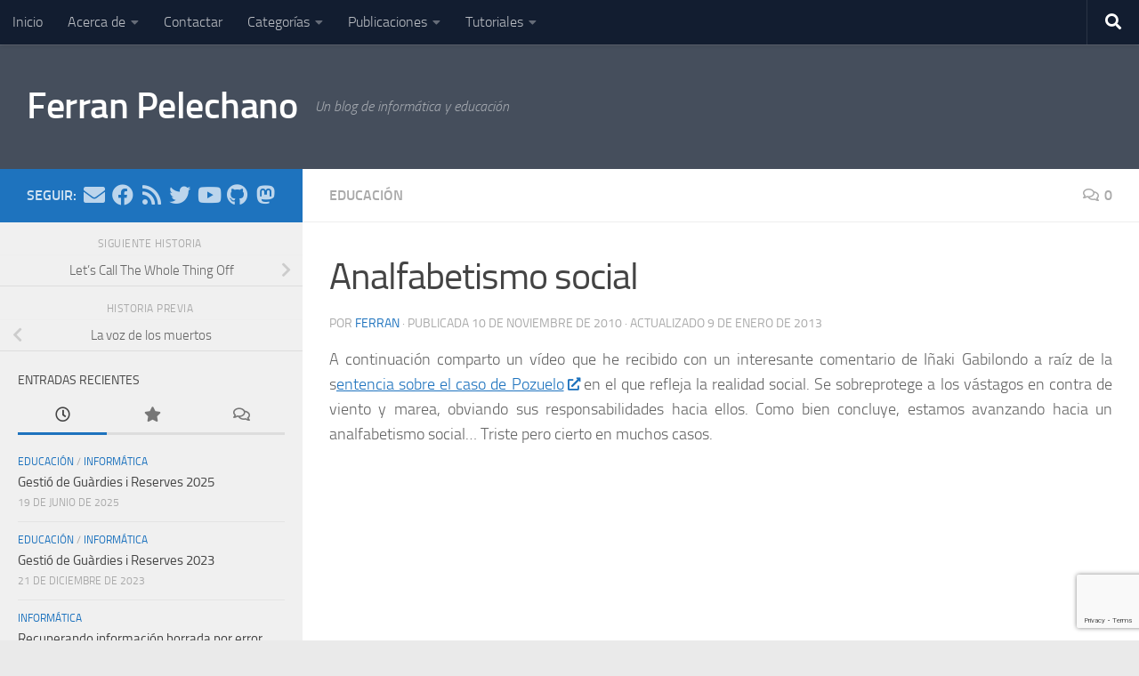

--- FILE ---
content_type: text/html; charset=UTF-8
request_url: https://pelechano.com/2010/11/10/analfabetismo-social/
body_size: 82582
content:
<!DOCTYPE html>
<html class="no-js" lang="es">
<head>
  <meta charset="UTF-8">
  <meta name="viewport" content="width=device-width, initial-scale=1.0">
  <link rel="profile" href="https://gmpg.org/xfn/11" />
  <link rel="pingback" href="https://pelechano.com/xmlrpc.php">

  <title>Analfabetismo social &#8211; Ferran Pelechano</title>
<meta name='robots' content='max-image-preview:large' />
<script>document.documentElement.className = document.documentElement.className.replace("no-js","js");</script>
<link rel='dns-prefetch' href='//stats.wp.com' />
<link rel="alternate" title="oEmbed (JSON)" type="application/json+oembed" href="https://pelechano.com/wp-json/oembed/1.0/embed?url=https%3A%2F%2Fpelechano.com%2F2010%2F11%2F10%2Fanalfabetismo-social%2F" />
<link rel="alternate" title="oEmbed (XML)" type="text/xml+oembed" href="https://pelechano.com/wp-json/oembed/1.0/embed?url=https%3A%2F%2Fpelechano.com%2F2010%2F11%2F10%2Fanalfabetismo-social%2F&#038;format=xml" />
<style id='wp-img-auto-sizes-contain-inline-css'>
img:is([sizes=auto i],[sizes^="auto," i]){contain-intrinsic-size:3000px 1500px}
/*# sourceURL=wp-img-auto-sizes-contain-inline-css */
</style>
<style id='wp-emoji-styles-inline-css'>

	img.wp-smiley, img.emoji {
		display: inline !important;
		border: none !important;
		box-shadow: none !important;
		height: 1em !important;
		width: 1em !important;
		margin: 0 0.07em !important;
		vertical-align: -0.1em !important;
		background: none !important;
		padding: 0 !important;
	}
/*# sourceURL=wp-emoji-styles-inline-css */
</style>
<link rel='stylesheet' id='wp-block-library-css' href='https://pelechano.com/wp-includes/css/dist/block-library/style.min.css?ver=6.9' media='all' />
<style id='wp-block-categories-inline-css'>
.wp-block-categories{box-sizing:border-box}.wp-block-categories.alignleft{margin-right:2em}.wp-block-categories.alignright{margin-left:2em}.wp-block-categories.wp-block-categories-dropdown.aligncenter{text-align:center}.wp-block-categories .wp-block-categories__label{display:block;width:100%}
/*# sourceURL=https://pelechano.com/wp-includes/blocks/categories/style.min.css */
</style>
<style id='global-styles-inline-css'>
:root{--wp--preset--aspect-ratio--square: 1;--wp--preset--aspect-ratio--4-3: 4/3;--wp--preset--aspect-ratio--3-4: 3/4;--wp--preset--aspect-ratio--3-2: 3/2;--wp--preset--aspect-ratio--2-3: 2/3;--wp--preset--aspect-ratio--16-9: 16/9;--wp--preset--aspect-ratio--9-16: 9/16;--wp--preset--color--black: #000000;--wp--preset--color--cyan-bluish-gray: #abb8c3;--wp--preset--color--white: #ffffff;--wp--preset--color--pale-pink: #f78da7;--wp--preset--color--vivid-red: #cf2e2e;--wp--preset--color--luminous-vivid-orange: #ff6900;--wp--preset--color--luminous-vivid-amber: #fcb900;--wp--preset--color--light-green-cyan: #7bdcb5;--wp--preset--color--vivid-green-cyan: #00d084;--wp--preset--color--pale-cyan-blue: #8ed1fc;--wp--preset--color--vivid-cyan-blue: #0693e3;--wp--preset--color--vivid-purple: #9b51e0;--wp--preset--gradient--vivid-cyan-blue-to-vivid-purple: linear-gradient(135deg,rgb(6,147,227) 0%,rgb(155,81,224) 100%);--wp--preset--gradient--light-green-cyan-to-vivid-green-cyan: linear-gradient(135deg,rgb(122,220,180) 0%,rgb(0,208,130) 100%);--wp--preset--gradient--luminous-vivid-amber-to-luminous-vivid-orange: linear-gradient(135deg,rgb(252,185,0) 0%,rgb(255,105,0) 100%);--wp--preset--gradient--luminous-vivid-orange-to-vivid-red: linear-gradient(135deg,rgb(255,105,0) 0%,rgb(207,46,46) 100%);--wp--preset--gradient--very-light-gray-to-cyan-bluish-gray: linear-gradient(135deg,rgb(238,238,238) 0%,rgb(169,184,195) 100%);--wp--preset--gradient--cool-to-warm-spectrum: linear-gradient(135deg,rgb(74,234,220) 0%,rgb(151,120,209) 20%,rgb(207,42,186) 40%,rgb(238,44,130) 60%,rgb(251,105,98) 80%,rgb(254,248,76) 100%);--wp--preset--gradient--blush-light-purple: linear-gradient(135deg,rgb(255,206,236) 0%,rgb(152,150,240) 100%);--wp--preset--gradient--blush-bordeaux: linear-gradient(135deg,rgb(254,205,165) 0%,rgb(254,45,45) 50%,rgb(107,0,62) 100%);--wp--preset--gradient--luminous-dusk: linear-gradient(135deg,rgb(255,203,112) 0%,rgb(199,81,192) 50%,rgb(65,88,208) 100%);--wp--preset--gradient--pale-ocean: linear-gradient(135deg,rgb(255,245,203) 0%,rgb(182,227,212) 50%,rgb(51,167,181) 100%);--wp--preset--gradient--electric-grass: linear-gradient(135deg,rgb(202,248,128) 0%,rgb(113,206,126) 100%);--wp--preset--gradient--midnight: linear-gradient(135deg,rgb(2,3,129) 0%,rgb(40,116,252) 100%);--wp--preset--font-size--small: 13px;--wp--preset--font-size--medium: 20px;--wp--preset--font-size--large: 36px;--wp--preset--font-size--x-large: 42px;--wp--preset--spacing--20: 0.44rem;--wp--preset--spacing--30: 0.67rem;--wp--preset--spacing--40: 1rem;--wp--preset--spacing--50: 1.5rem;--wp--preset--spacing--60: 2.25rem;--wp--preset--spacing--70: 3.38rem;--wp--preset--spacing--80: 5.06rem;--wp--preset--shadow--natural: 6px 6px 9px rgba(0, 0, 0, 0.2);--wp--preset--shadow--deep: 12px 12px 50px rgba(0, 0, 0, 0.4);--wp--preset--shadow--sharp: 6px 6px 0px rgba(0, 0, 0, 0.2);--wp--preset--shadow--outlined: 6px 6px 0px -3px rgb(255, 255, 255), 6px 6px rgb(0, 0, 0);--wp--preset--shadow--crisp: 6px 6px 0px rgb(0, 0, 0);}:where(.is-layout-flex){gap: 0.5em;}:where(.is-layout-grid){gap: 0.5em;}body .is-layout-flex{display: flex;}.is-layout-flex{flex-wrap: wrap;align-items: center;}.is-layout-flex > :is(*, div){margin: 0;}body .is-layout-grid{display: grid;}.is-layout-grid > :is(*, div){margin: 0;}:where(.wp-block-columns.is-layout-flex){gap: 2em;}:where(.wp-block-columns.is-layout-grid){gap: 2em;}:where(.wp-block-post-template.is-layout-flex){gap: 1.25em;}:where(.wp-block-post-template.is-layout-grid){gap: 1.25em;}.has-black-color{color: var(--wp--preset--color--black) !important;}.has-cyan-bluish-gray-color{color: var(--wp--preset--color--cyan-bluish-gray) !important;}.has-white-color{color: var(--wp--preset--color--white) !important;}.has-pale-pink-color{color: var(--wp--preset--color--pale-pink) !important;}.has-vivid-red-color{color: var(--wp--preset--color--vivid-red) !important;}.has-luminous-vivid-orange-color{color: var(--wp--preset--color--luminous-vivid-orange) !important;}.has-luminous-vivid-amber-color{color: var(--wp--preset--color--luminous-vivid-amber) !important;}.has-light-green-cyan-color{color: var(--wp--preset--color--light-green-cyan) !important;}.has-vivid-green-cyan-color{color: var(--wp--preset--color--vivid-green-cyan) !important;}.has-pale-cyan-blue-color{color: var(--wp--preset--color--pale-cyan-blue) !important;}.has-vivid-cyan-blue-color{color: var(--wp--preset--color--vivid-cyan-blue) !important;}.has-vivid-purple-color{color: var(--wp--preset--color--vivid-purple) !important;}.has-black-background-color{background-color: var(--wp--preset--color--black) !important;}.has-cyan-bluish-gray-background-color{background-color: var(--wp--preset--color--cyan-bluish-gray) !important;}.has-white-background-color{background-color: var(--wp--preset--color--white) !important;}.has-pale-pink-background-color{background-color: var(--wp--preset--color--pale-pink) !important;}.has-vivid-red-background-color{background-color: var(--wp--preset--color--vivid-red) !important;}.has-luminous-vivid-orange-background-color{background-color: var(--wp--preset--color--luminous-vivid-orange) !important;}.has-luminous-vivid-amber-background-color{background-color: var(--wp--preset--color--luminous-vivid-amber) !important;}.has-light-green-cyan-background-color{background-color: var(--wp--preset--color--light-green-cyan) !important;}.has-vivid-green-cyan-background-color{background-color: var(--wp--preset--color--vivid-green-cyan) !important;}.has-pale-cyan-blue-background-color{background-color: var(--wp--preset--color--pale-cyan-blue) !important;}.has-vivid-cyan-blue-background-color{background-color: var(--wp--preset--color--vivid-cyan-blue) !important;}.has-vivid-purple-background-color{background-color: var(--wp--preset--color--vivid-purple) !important;}.has-black-border-color{border-color: var(--wp--preset--color--black) !important;}.has-cyan-bluish-gray-border-color{border-color: var(--wp--preset--color--cyan-bluish-gray) !important;}.has-white-border-color{border-color: var(--wp--preset--color--white) !important;}.has-pale-pink-border-color{border-color: var(--wp--preset--color--pale-pink) !important;}.has-vivid-red-border-color{border-color: var(--wp--preset--color--vivid-red) !important;}.has-luminous-vivid-orange-border-color{border-color: var(--wp--preset--color--luminous-vivid-orange) !important;}.has-luminous-vivid-amber-border-color{border-color: var(--wp--preset--color--luminous-vivid-amber) !important;}.has-light-green-cyan-border-color{border-color: var(--wp--preset--color--light-green-cyan) !important;}.has-vivid-green-cyan-border-color{border-color: var(--wp--preset--color--vivid-green-cyan) !important;}.has-pale-cyan-blue-border-color{border-color: var(--wp--preset--color--pale-cyan-blue) !important;}.has-vivid-cyan-blue-border-color{border-color: var(--wp--preset--color--vivid-cyan-blue) !important;}.has-vivid-purple-border-color{border-color: var(--wp--preset--color--vivid-purple) !important;}.has-vivid-cyan-blue-to-vivid-purple-gradient-background{background: var(--wp--preset--gradient--vivid-cyan-blue-to-vivid-purple) !important;}.has-light-green-cyan-to-vivid-green-cyan-gradient-background{background: var(--wp--preset--gradient--light-green-cyan-to-vivid-green-cyan) !important;}.has-luminous-vivid-amber-to-luminous-vivid-orange-gradient-background{background: var(--wp--preset--gradient--luminous-vivid-amber-to-luminous-vivid-orange) !important;}.has-luminous-vivid-orange-to-vivid-red-gradient-background{background: var(--wp--preset--gradient--luminous-vivid-orange-to-vivid-red) !important;}.has-very-light-gray-to-cyan-bluish-gray-gradient-background{background: var(--wp--preset--gradient--very-light-gray-to-cyan-bluish-gray) !important;}.has-cool-to-warm-spectrum-gradient-background{background: var(--wp--preset--gradient--cool-to-warm-spectrum) !important;}.has-blush-light-purple-gradient-background{background: var(--wp--preset--gradient--blush-light-purple) !important;}.has-blush-bordeaux-gradient-background{background: var(--wp--preset--gradient--blush-bordeaux) !important;}.has-luminous-dusk-gradient-background{background: var(--wp--preset--gradient--luminous-dusk) !important;}.has-pale-ocean-gradient-background{background: var(--wp--preset--gradient--pale-ocean) !important;}.has-electric-grass-gradient-background{background: var(--wp--preset--gradient--electric-grass) !important;}.has-midnight-gradient-background{background: var(--wp--preset--gradient--midnight) !important;}.has-small-font-size{font-size: var(--wp--preset--font-size--small) !important;}.has-medium-font-size{font-size: var(--wp--preset--font-size--medium) !important;}.has-large-font-size{font-size: var(--wp--preset--font-size--large) !important;}.has-x-large-font-size{font-size: var(--wp--preset--font-size--x-large) !important;}
/*# sourceURL=global-styles-inline-css */
</style>

<style id='classic-theme-styles-inline-css'>
/*! This file is auto-generated */
.wp-block-button__link{color:#fff;background-color:#32373c;border-radius:9999px;box-shadow:none;text-decoration:none;padding:calc(.667em + 2px) calc(1.333em + 2px);font-size:1.125em}.wp-block-file__button{background:#32373c;color:#fff;text-decoration:none}
/*# sourceURL=/wp-includes/css/classic-themes.min.css */
</style>
<link rel='stylesheet' id='contact-form-7-css' href='https://pelechano.com/wp-content/plugins/contact-form-7/includes/css/styles.css?ver=6.0.6' media='all' />
<link rel='stylesheet' id='hueman-main-style-css' href='https://pelechano.com/wp-content/themes/hueman/assets/front/css/main.min.css?ver=3.7.27' media='all' />
<style id='hueman-main-style-inline-css'>
body { font-size:1.00rem; }@media only screen and (min-width: 720px) {
        .nav > li { font-size:1.00rem; }
      }.sidebar .widget { padding-left: 20px; padding-right: 20px; padding-top: 20px; }::selection { background-color: #1e73be; }
::-moz-selection { background-color: #1e73be; }a,a>span.hu-external::after,.themeform label .required,#flexslider-featured .flex-direction-nav .flex-next:hover,#flexslider-featured .flex-direction-nav .flex-prev:hover,.post-hover:hover .post-title a,.post-title a:hover,.sidebar.s1 .post-nav li a:hover i,.content .post-nav li a:hover i,.post-related a:hover,.sidebar.s1 .widget_rss ul li a,#footer .widget_rss ul li a,.sidebar.s1 .widget_calendar a,#footer .widget_calendar a,.sidebar.s1 .alx-tab .tab-item-category a,.sidebar.s1 .alx-posts .post-item-category a,.sidebar.s1 .alx-tab li:hover .tab-item-title a,.sidebar.s1 .alx-tab li:hover .tab-item-comment a,.sidebar.s1 .alx-posts li:hover .post-item-title a,#footer .alx-tab .tab-item-category a,#footer .alx-posts .post-item-category a,#footer .alx-tab li:hover .tab-item-title a,#footer .alx-tab li:hover .tab-item-comment a,#footer .alx-posts li:hover .post-item-title a,.comment-tabs li.active a,.comment-awaiting-moderation,.child-menu a:hover,.child-menu .current_page_item > a,.wp-pagenavi a{ color: #1e73be; }input[type="submit"],.themeform button[type="submit"],.sidebar.s1 .sidebar-top,.sidebar.s1 .sidebar-toggle,#flexslider-featured .flex-control-nav li a.flex-active,.post-tags a:hover,.sidebar.s1 .widget_calendar caption,#footer .widget_calendar caption,.author-bio .bio-avatar:after,.commentlist li.bypostauthor > .comment-body:after,.commentlist li.comment-author-admin > .comment-body:after{ background-color: #1e73be; }.post-format .format-container { border-color: #1e73be; }.sidebar.s1 .alx-tabs-nav li.active a,#footer .alx-tabs-nav li.active a,.comment-tabs li.active a,.wp-pagenavi a:hover,.wp-pagenavi a:active,.wp-pagenavi span.current{ border-bottom-color: #1e73be!important; }.sidebar.s2 .post-nav li a:hover i,
.sidebar.s2 .widget_rss ul li a,
.sidebar.s2 .widget_calendar a,
.sidebar.s2 .alx-tab .tab-item-category a,
.sidebar.s2 .alx-posts .post-item-category a,
.sidebar.s2 .alx-tab li:hover .tab-item-title a,
.sidebar.s2 .alx-tab li:hover .tab-item-comment a,
.sidebar.s2 .alx-posts li:hover .post-item-title a { color: #dd9933; }
.sidebar.s2 .sidebar-top,.sidebar.s2 .sidebar-toggle,.post-comments,.jp-play-bar,.jp-volume-bar-value,.sidebar.s2 .widget_calendar caption{ background-color: #dd9933; }.sidebar.s2 .alx-tabs-nav li.active a { border-bottom-color: #dd9933; }
.post-comments::before { border-right-color: #dd9933; }
      #header #nav-mobile { background-color: #ffffff; }.is-scrolled #header #nav-mobile { background-color: #ffffff; background-color: rgba(255,255,255,0.90) }.site-title a img { max-height: 40px; }img { -webkit-border-radius: 5px; border-radius: 5px; }
/*# sourceURL=hueman-main-style-inline-css */
</style>
<link rel='stylesheet' id='hueman-font-awesome-css' href='https://pelechano.com/wp-content/themes/hueman/assets/front/css/font-awesome.min.css?ver=3.7.27' media='all' />
<style id='akismet-widget-style-inline-css'>

			.a-stats {
				--akismet-color-mid-green: #357b49;
				--akismet-color-white: #fff;
				--akismet-color-light-grey: #f6f7f7;

				max-width: 350px;
				width: auto;
			}

			.a-stats * {
				all: unset;
				box-sizing: border-box;
			}

			.a-stats strong {
				font-weight: 600;
			}

			.a-stats a.a-stats__link,
			.a-stats a.a-stats__link:visited,
			.a-stats a.a-stats__link:active {
				background: var(--akismet-color-mid-green);
				border: none;
				box-shadow: none;
				border-radius: 8px;
				color: var(--akismet-color-white);
				cursor: pointer;
				display: block;
				font-family: -apple-system, BlinkMacSystemFont, 'Segoe UI', 'Roboto', 'Oxygen-Sans', 'Ubuntu', 'Cantarell', 'Helvetica Neue', sans-serif;
				font-weight: 500;
				padding: 12px;
				text-align: center;
				text-decoration: none;
				transition: all 0.2s ease;
			}

			/* Extra specificity to deal with TwentyTwentyOne focus style */
			.widget .a-stats a.a-stats__link:focus {
				background: var(--akismet-color-mid-green);
				color: var(--akismet-color-white);
				text-decoration: none;
			}

			.a-stats a.a-stats__link:hover {
				filter: brightness(110%);
				box-shadow: 0 4px 12px rgba(0, 0, 0, 0.06), 0 0 2px rgba(0, 0, 0, 0.16);
			}

			.a-stats .count {
				color: var(--akismet-color-white);
				display: block;
				font-size: 1.5em;
				line-height: 1.4;
				padding: 0 13px;
				white-space: nowrap;
			}
		
/*# sourceURL=akismet-widget-style-inline-css */
</style>
<link rel='stylesheet' id='sharedaddy-css' href='https://pelechano.com/wp-content/plugins/jetpack/modules/sharedaddy/sharing.css?ver=14.7' media='all' />
<link rel='stylesheet' id='social-logos-css' href='https://pelechano.com/wp-content/plugins/jetpack/_inc/social-logos/social-logos.min.css?ver=14.7' media='all' />
<script src="https://pelechano.com/wp-includes/js/jquery/jquery.min.js?ver=3.7.1" id="jquery-core-js"></script>
<script src="https://pelechano.com/wp-includes/js/jquery/jquery-migrate.min.js?ver=3.4.1" id="jquery-migrate-js"></script>
<link rel="https://api.w.org/" href="https://pelechano.com/wp-json/" /><link rel="alternate" title="JSON" type="application/json" href="https://pelechano.com/wp-json/wp/v2/posts/1113" /><link rel="EditURI" type="application/rsd+xml" title="RSD" href="https://pelechano.com/xmlrpc.php?rsd" />
<meta name="generator" content="WordPress 6.9" />
<link rel="canonical" href="https://pelechano.com/2010/11/10/analfabetismo-social/" />
<link rel='shortlink' href='https://pelechano.com/?p=1113' />
            <script type="text/javascript"><!--
                                function powerpress_pinw(pinw_url){window.open(pinw_url, 'PowerPressPlayer','toolbar=0,status=0,resizable=1,width=460,height=320');	return false;}
                //-->

                // tabnab protection
                window.addEventListener('load', function () {
                    // make all links have rel="noopener noreferrer"
                    document.querySelectorAll('a[target="_blank"]').forEach(link => {
                        link.setAttribute('rel', 'noopener noreferrer');
                    });
                });
            </script>
            	<style>img#wpstats{display:none}</style>
		    <link rel="preload" as="font" type="font/woff2" href="https://pelechano.com/wp-content/themes/hueman/assets/front/webfonts/fa-brands-400.woff2?v=5.15.2" crossorigin="anonymous"/>
    <link rel="preload" as="font" type="font/woff2" href="https://pelechano.com/wp-content/themes/hueman/assets/front/webfonts/fa-regular-400.woff2?v=5.15.2" crossorigin="anonymous"/>
    <link rel="preload" as="font" type="font/woff2" href="https://pelechano.com/wp-content/themes/hueman/assets/front/webfonts/fa-solid-900.woff2?v=5.15.2" crossorigin="anonymous"/>
  <link rel="preload" as="font" type="font/woff" href="https://pelechano.com/wp-content/themes/hueman/assets/front/fonts/titillium-light-webfont.woff" crossorigin="anonymous"/>
<link rel="preload" as="font" type="font/woff" href="https://pelechano.com/wp-content/themes/hueman/assets/front/fonts/titillium-lightitalic-webfont.woff" crossorigin="anonymous"/>
<link rel="preload" as="font" type="font/woff" href="https://pelechano.com/wp-content/themes/hueman/assets/front/fonts/titillium-regular-webfont.woff" crossorigin="anonymous"/>
<link rel="preload" as="font" type="font/woff" href="https://pelechano.com/wp-content/themes/hueman/assets/front/fonts/titillium-regularitalic-webfont.woff" crossorigin="anonymous"/>
<link rel="preload" as="font" type="font/woff" href="https://pelechano.com/wp-content/themes/hueman/assets/front/fonts/titillium-semibold-webfont.woff" crossorigin="anonymous"/>
<style>
  /*  base : fonts
/* ------------------------------------ */
body { font-family: "Titillium", Arial, sans-serif; }
@font-face {
  font-family: 'Titillium';
  src: url('https://pelechano.com/wp-content/themes/hueman/assets/front/fonts/titillium-light-webfont.eot');
  src: url('https://pelechano.com/wp-content/themes/hueman/assets/front/fonts/titillium-light-webfont.svg#titillium-light-webfont') format('svg'),
     url('https://pelechano.com/wp-content/themes/hueman/assets/front/fonts/titillium-light-webfont.eot?#iefix') format('embedded-opentype'),
     url('https://pelechano.com/wp-content/themes/hueman/assets/front/fonts/titillium-light-webfont.woff') format('woff'),
     url('https://pelechano.com/wp-content/themes/hueman/assets/front/fonts/titillium-light-webfont.ttf') format('truetype');
  font-weight: 300;
  font-style: normal;
}
@font-face {
  font-family: 'Titillium';
  src: url('https://pelechano.com/wp-content/themes/hueman/assets/front/fonts/titillium-lightitalic-webfont.eot');
  src: url('https://pelechano.com/wp-content/themes/hueman/assets/front/fonts/titillium-lightitalic-webfont.svg#titillium-lightitalic-webfont') format('svg'),
     url('https://pelechano.com/wp-content/themes/hueman/assets/front/fonts/titillium-lightitalic-webfont.eot?#iefix') format('embedded-opentype'),
     url('https://pelechano.com/wp-content/themes/hueman/assets/front/fonts/titillium-lightitalic-webfont.woff') format('woff'),
     url('https://pelechano.com/wp-content/themes/hueman/assets/front/fonts/titillium-lightitalic-webfont.ttf') format('truetype');
  font-weight: 300;
  font-style: italic;
}
@font-face {
  font-family: 'Titillium';
  src: url('https://pelechano.com/wp-content/themes/hueman/assets/front/fonts/titillium-regular-webfont.eot');
  src: url('https://pelechano.com/wp-content/themes/hueman/assets/front/fonts/titillium-regular-webfont.svg#titillium-regular-webfont') format('svg'),
     url('https://pelechano.com/wp-content/themes/hueman/assets/front/fonts/titillium-regular-webfont.eot?#iefix') format('embedded-opentype'),
     url('https://pelechano.com/wp-content/themes/hueman/assets/front/fonts/titillium-regular-webfont.woff') format('woff'),
     url('https://pelechano.com/wp-content/themes/hueman/assets/front/fonts/titillium-regular-webfont.ttf') format('truetype');
  font-weight: 400;
  font-style: normal;
}
@font-face {
  font-family: 'Titillium';
  src: url('https://pelechano.com/wp-content/themes/hueman/assets/front/fonts/titillium-regularitalic-webfont.eot');
  src: url('https://pelechano.com/wp-content/themes/hueman/assets/front/fonts/titillium-regularitalic-webfont.svg#titillium-regular-webfont') format('svg'),
     url('https://pelechano.com/wp-content/themes/hueman/assets/front/fonts/titillium-regularitalic-webfont.eot?#iefix') format('embedded-opentype'),
     url('https://pelechano.com/wp-content/themes/hueman/assets/front/fonts/titillium-regularitalic-webfont.woff') format('woff'),
     url('https://pelechano.com/wp-content/themes/hueman/assets/front/fonts/titillium-regularitalic-webfont.ttf') format('truetype');
  font-weight: 400;
  font-style: italic;
}
@font-face {
    font-family: 'Titillium';
    src: url('https://pelechano.com/wp-content/themes/hueman/assets/front/fonts/titillium-semibold-webfont.eot');
    src: url('https://pelechano.com/wp-content/themes/hueman/assets/front/fonts/titillium-semibold-webfont.svg#titillium-semibold-webfont') format('svg'),
         url('https://pelechano.com/wp-content/themes/hueman/assets/front/fonts/titillium-semibold-webfont.eot?#iefix') format('embedded-opentype'),
         url('https://pelechano.com/wp-content/themes/hueman/assets/front/fonts/titillium-semibold-webfont.woff') format('woff'),
         url('https://pelechano.com/wp-content/themes/hueman/assets/front/fonts/titillium-semibold-webfont.ttf') format('truetype');
  font-weight: 600;
  font-style: normal;
}
</style>
  <!--[if lt IE 9]>
<script src="https://pelechano.com/wp-content/themes/hueman/assets/front/js/ie/html5shiv-printshiv.min.js"></script>
<script src="https://pelechano.com/wp-content/themes/hueman/assets/front/js/ie/selectivizr.js"></script>
<![endif]-->

<!-- Jetpack Open Graph Tags -->
<meta property="og:type" content="article" />
<meta property="og:title" content="Analfabetismo social" />
<meta property="og:url" content="https://pelechano.com/2010/11/10/analfabetismo-social/" />
<meta property="og:description" content="A continuación comparto un vídeo que he recibido con un interesante comentario de Iñaki Gabilondo a raíz de la sentencia sobre el caso de Pozuelo en el que refleja la realidad social. Se sobreprote…" />
<meta property="article:published_time" content="2010-11-10T11:18:32+00:00" />
<meta property="article:modified_time" content="2013-01-09T16:54:28+00:00" />
<meta property="og:site_name" content="Ferran Pelechano" />
<meta property="og:image" content="https://pelechano.com/wp-content/uploads/2022/03/cropped-icono_300.png" />
<meta property="og:image:width" content="512" />
<meta property="og:image:height" content="512" />
<meta property="og:image:alt" content="" />
<meta property="og:locale" content="es_ES" />
<meta name="twitter:text:title" content="Analfabetismo social" />
<meta name="twitter:image" content="https://pelechano.com/wp-content/uploads/2022/03/cropped-icono_300-270x270.png" />
<meta name="twitter:card" content="summary" />

<!-- End Jetpack Open Graph Tags -->
<link rel="icon" href="https://pelechano.com/wp-content/uploads/2022/03/cropped-icono_300-32x32.png" sizes="32x32" />
<link rel="icon" href="https://pelechano.com/wp-content/uploads/2022/03/cropped-icono_300-192x192.png" sizes="192x192" />
<link rel="apple-touch-icon" href="https://pelechano.com/wp-content/uploads/2022/03/cropped-icono_300-180x180.png" />
<meta name="msapplication-TileImage" content="https://pelechano.com/wp-content/uploads/2022/03/cropped-icono_300-270x270.png" />
</head>

<body class="wp-singular post-template-default single single-post postid-1113 single-format-standard wp-custom-logo wp-embed-responsive wp-theme-hueman col-2cr boxed topbar-enabled header-desktop-sticky hueman-3-7-27 chrome">
<div id="wrapper">
  <a class="screen-reader-text skip-link" href="#content">Saltar al contenido</a>
  
  <header id="header" class="both-menus-mobile-on two-mobile-menus both_menus header-ads-desktop  topbar-transparent no-header-img">
  
        <nav class="nav-container group desktop-menu desktop-sticky " id="nav-topbar" data-menu-id="header-1">
                <!-- <div class="ham__navbar-toggler collapsed" aria-expanded="false">
          <div class="ham__navbar-span-wrapper">
            <span class="ham-toggler-menu__span"></span>
          </div>
        </div> -->
        <button class="ham__navbar-toggler-two collapsed" title="Menu" aria-expanded="false">
          <span class="ham__navbar-span-wrapper">
            <span class="line line-1"></span>
            <span class="line line-2"></span>
            <span class="line line-3"></span>
          </span>
        </button>
              <div class="nav-text"></div>
  <div class="topbar-toggle-down">
    <i class="fas fa-angle-double-down" aria-hidden="true" data-toggle="down" title="Expandir menú"></i>
    <i class="fas fa-angle-double-up" aria-hidden="true" data-toggle="up" title="Contraer Menú"></i>
  </div>
  <div class="nav-wrap container">
    <ul id="menu-cabecera2013" class="nav container-inner group"><li id="menu-item-3327" class="menu-item menu-item-type-custom menu-item-object-custom menu-item-3327"><a href="http://www.pelechano.com/">Inicio</a></li>
<li id="menu-item-2764" class="menu-item menu-item-type-post_type menu-item-object-page menu-item-has-children menu-item-2764"><a href="https://pelechano.com/acerca-de/">Acerca de</a>
<ul class="sub-menu">
	<li id="menu-item-3326" class="menu-item menu-item-type-post_type menu-item-object-page menu-item-3326"><a href="https://pelechano.com/acerca-de/">Acerca de</a></li>
	<li id="menu-item-3106" class="menu-item menu-item-type-post_type menu-item-object-page menu-item-3106"><a href="https://pelechano.com/recursos/webs/">Webs</a></li>
</ul>
</li>
<li id="menu-item-2763" class="menu-item menu-item-type-post_type menu-item-object-page menu-item-2763"><a href="https://pelechano.com/contactar/">Contactar</a></li>
<li id="menu-item-3322" class="menu-item menu-item-type-custom menu-item-object-custom menu-item-has-children menu-item-3322"><a href="http://www.pelechano.com/">Categorías</a>
<ul class="sub-menu">
	<li id="menu-item-2767" class="menu-item menu-item-type-taxonomy menu-item-object-category current-post-ancestor current-menu-parent current-post-parent menu-item-2767"><a href="https://pelechano.com/category/educacion/">Educación</a></li>
	<li id="menu-item-2765" class="menu-item menu-item-type-taxonomy menu-item-object-category menu-item-2765"><a href="https://pelechano.com/category/informatica/">Informática</a></li>
	<li id="menu-item-2768" class="menu-item menu-item-type-taxonomy menu-item-object-category menu-item-2768"><a href="https://pelechano.com/category/juegos/">Juegos</a></li>
	<li id="menu-item-2769" class="menu-item menu-item-type-taxonomy menu-item-object-category menu-item-2769"><a href="https://pelechano.com/category/lecturas/">Lecturas</a></li>
	<li id="menu-item-2770" class="menu-item menu-item-type-taxonomy menu-item-object-category menu-item-2770"><a href="https://pelechano.com/category/cine/">Música y Cine</a></li>
	<li id="menu-item-2766" class="menu-item menu-item-type-taxonomy menu-item-object-category menu-item-2766"><a href="https://pelechano.com/category/noticias/">Noticias</a></li>
	<li id="menu-item-3205" class="menu-item menu-item-type-taxonomy menu-item-object-category menu-item-3205"><a href="https://pelechano.com/category/conexion-podcast/">Podcast</a></li>
	<li id="menu-item-2771" class="menu-item menu-item-type-taxonomy menu-item-object-category menu-item-2771"><a href="https://pelechano.com/category/tecnologia/">Tecnología</a></li>
	<li id="menu-item-3325" class="menu-item menu-item-type-taxonomy menu-item-object-category menu-item-3325"><a href="https://pelechano.com/category/tutorial/">Tutorial</a></li>
</ul>
</li>
<li id="menu-item-3087" class="menu-item menu-item-type-post_type menu-item-object-page menu-item-has-children menu-item-3087"><a href="https://pelechano.com/recursos/publicaciones/">Publicaciones</a>
<ul class="sub-menu">
	<li id="menu-item-3095" class="menu-item menu-item-type-post_type menu-item-object-page menu-item-3095"><a href="https://pelechano.com/recursos/publicaciones/publicaciones-2009/">Publicaciones 2009</a></li>
	<li id="menu-item-3094" class="menu-item menu-item-type-post_type menu-item-object-page menu-item-3094"><a href="https://pelechano.com/recursos/publicaciones/publicaciones-2011/">Publicaciones 2011</a></li>
	<li id="menu-item-3093" class="menu-item menu-item-type-post_type menu-item-object-page menu-item-3093"><a href="https://pelechano.com/recursos/publicaciones/publicaciones-2012/">Publicaciones 2012</a></li>
	<li id="menu-item-3174" class="menu-item menu-item-type-post_type menu-item-object-page menu-item-3174"><a href="https://pelechano.com/recursos/publicaciones/publicaciones-2012/jocs-de-llenguatge/">Jocs de llenguatge per aprendre valencià</a></li>
</ul>
</li>
<li id="menu-item-3206" class="menu-item menu-item-type-taxonomy menu-item-object-category menu-item-has-children menu-item-3206"><a href="https://pelechano.com/category/tutorial/">Tutoriales</a>
<ul class="sub-menu">
	<li id="menu-item-3584" class="menu-item menu-item-type-taxonomy menu-item-object-category menu-item-3584"><a href="https://pelechano.com/category/tutorial/android/">Android</a></li>
	<li id="menu-item-3870" class="menu-item menu-item-type-taxonomy menu-item-object-category menu-item-3870"><a href="https://pelechano.com/category/tutorial/game-maker-studio/">Game Maker Studio</a></li>
	<li id="menu-item-3323" class="menu-item menu-item-type-taxonomy menu-item-object-category menu-item-3323"><a href="https://pelechano.com/category/tutorial/gimp/">Gimp</a></li>
	<li id="menu-item-4462" class="menu-item menu-item-type-taxonomy menu-item-object-category menu-item-4462"><a href="https://pelechano.com/category/tutorial/processingjs/">ProcessingJS</a></li>
	<li id="menu-item-3324" class="menu-item menu-item-type-taxonomy menu-item-object-category menu-item-3324"><a href="https://pelechano.com/category/tutorial/windows-xp/">Windows XP</a></li>
</ul>
</li>
</ul>  </div>
      <div id="topbar-header-search" class="container">
      <div class="container-inner">
        <button class="toggle-search"><i class="fas fa-search"></i></button>
        <div class="search-expand">
          <div class="search-expand-inner"><form role="search" method="get" class="search-form" action="https://pelechano.com/">
				<label>
					<span class="screen-reader-text">Buscar:</span>
					<input type="search" class="search-field" placeholder="Buscar &hellip;" value="" name="s" />
				</label>
				<input type="submit" class="search-submit" value="Buscar" />
			</form></div>
        </div>
      </div><!--/.container-inner-->
    </div><!--/.container-->
  
</nav><!--/#nav-topbar-->  
  <div class="container group">
        <div class="container-inner">

                    <div class="group hu-pad central-header-zone">
                  <div class="logo-tagline-group">
                      <p class="site-title">                  <a class="custom-logo-link" href="https://pelechano.com/" rel="home" title="Ferran Pelechano | Inicio">Ferran Pelechano</a>                </p>                                                <p class="site-description">Un blog de informática y educación</p>
                                        </div>

                                </div>
      
      
    </div><!--/.container-inner-->
      </div><!--/.container-->

</header><!--/#header-->
  
  <div class="container" id="page">
    <div class="container-inner">
            <div class="main">
        <div class="main-inner group">
          
              <main class="content" id="content">
              <div class="page-title hu-pad group">
          	    		<ul class="meta-single group">
    			<li class="category"><a href="https://pelechano.com/category/educacion/" rel="category tag">Educación</a></li>
    			    			<li class="comments"><a href="https://pelechano.com/2010/11/10/analfabetismo-social/#respond"><i class="far fa-comments"></i>0</a></li>
    			    		</ul>
            
    </div><!--/.page-title-->
          <div class="hu-pad group">
              <article class="post-1113 post type-post status-publish format-standard hentry category-educacion">
    <div class="post-inner group">

      <h1 class="post-title entry-title">Analfabetismo social</h1>
  <p class="post-byline">
       por     <span class="vcard author">
       <span class="fn"><a href="https://pelechano.com/author/ferran/" title="Entradas de ferran" rel="author">ferran</a></span>
     </span>
     &middot;
                            
                                Publicada <time class="published" datetime="2010-11-10T12:18:32+00:00">10 de noviembre de 2010</time>
                &middot; Actualizado <time class="updated" datetime="2013-01-09T17:54:28+00:00">9 de enero de 2013</time>
                      </p>

                                
      <div class="clear"></div>

      <div class="entry themeform">
        <div class="entry-inner">
          <p style="text-align: justify;">A continuación comparto un vídeo que he recibido con un interesante comentario de Iñaki Gabilondo a raíz de la s<a href="http://www.publico.es/espana/250578/tres-meses-sin-fiestas-para-los-menores-detenidos-en-pozuelo" target="_blank">entencia sobre el caso de Pozuelo</a> en el que refleja la realidad social. Se sobreprotege a los vástagos en contra de viento y marea, obviando sus responsabilidades hacia ellos. Como bien concluye, estamos avanzando hacia un analfabetismo social&#8230; Triste pero cierto en muchos casos.</p>
<p><span id="more-1113"></span><br />
<object classid="clsid:d27cdb6e-ae6d-11cf-96b8-444553540000" width="480" height="385" codebase="http://download.macromedia.com/pub/shockwave/cabs/flash/swflash.cab#version=6,0,40,0"><param name="allowFullScreen" value="true" /><param name="allowscriptaccess" value="always" /><param name="src" value="http://www.youtube.com/v/EXqe_m1nJcs?fs=1&amp;hl=es_ES" /><param name="allowfullscreen" value="true" /></object></p>
<div class="sharedaddy sd-sharing-enabled"><div class="robots-nocontent sd-block sd-social sd-social-icon-text sd-sharing"><h3 class="sd-title">Comparte esto:</h3><div class="sd-content"><ul><li class="share-twitter"><a rel="nofollow noopener noreferrer"
				data-shared="sharing-twitter-1113"
				class="share-twitter sd-button share-icon"
				href="https://pelechano.com/2010/11/10/analfabetismo-social/?share=twitter"
				target="_blank"
				aria-labelledby="sharing-twitter-1113"
				>
				<span id="sharing-twitter-1113" hidden>Haz clic para compartir en X (Se abre en una ventana nueva)</span>
				<span>X</span>
			</a></li><li class="share-facebook"><a rel="nofollow noopener noreferrer"
				data-shared="sharing-facebook-1113"
				class="share-facebook sd-button share-icon"
				href="https://pelechano.com/2010/11/10/analfabetismo-social/?share=facebook"
				target="_blank"
				aria-labelledby="sharing-facebook-1113"
				>
				<span id="sharing-facebook-1113" hidden>Haz clic para compartir en Facebook (Se abre en una ventana nueva)</span>
				<span>Facebook</span>
			</a></li><li class="share-telegram"><a rel="nofollow noopener noreferrer"
				data-shared="sharing-telegram-1113"
				class="share-telegram sd-button share-icon"
				href="https://pelechano.com/2010/11/10/analfabetismo-social/?share=telegram"
				target="_blank"
				aria-labelledby="sharing-telegram-1113"
				>
				<span id="sharing-telegram-1113" hidden>Haz clic para compartir en Telegram (Se abre en una ventana nueva)</span>
				<span>Telegram</span>
			</a></li><li class="share-jetpack-whatsapp"><a rel="nofollow noopener noreferrer"
				data-shared="sharing-whatsapp-1113"
				class="share-jetpack-whatsapp sd-button share-icon"
				href="https://pelechano.com/2010/11/10/analfabetismo-social/?share=jetpack-whatsapp"
				target="_blank"
				aria-labelledby="sharing-whatsapp-1113"
				>
				<span id="sharing-whatsapp-1113" hidden>Haz clic para compartir en WhatsApp (Se abre en una ventana nueva)</span>
				<span>WhatsApp</span>
			</a></li><li class="share-email"><a rel="nofollow noopener noreferrer"
				data-shared="sharing-email-1113"
				class="share-email sd-button share-icon"
				href="mailto:?subject=%5BEntrada%20compartida%5D%20Analfabetismo%20social&#038;body=https%3A%2F%2Fpelechano.com%2F2010%2F11%2F10%2Fanalfabetismo-social%2F&#038;share=email"
				target="_blank"
				aria-labelledby="sharing-email-1113"
				data-email-share-error-title="¿Tienes un correo electrónico configurado?" data-email-share-error-text="Si tienes problemas al compartir por correo electrónico, es posible que sea porque no tengas un correo electrónico configurado en tu navegador. Puede que tengas que crear un nuevo correo electrónico tú mismo." data-email-share-nonce="960213fba8" data-email-share-track-url="https://pelechano.com/2010/11/10/analfabetismo-social/?share=email">
				<span id="sharing-email-1113" hidden>Haz clic para enviar un enlace por correo electrónico a un amigo (Se abre en una ventana nueva)</span>
				<span>Correo electrónico</span>
			</a></li><li class="share-end"></li></ul></div></div></div>          <nav class="pagination group">
                      </nav><!--/.pagination-->
        </div>

        
        <div class="clear"></div>
      </div><!--/.entry-->

    </div><!--/.post-inner-->
  </article><!--/.post-->

<div class="clear"></div>





<h4 class="heading">
	<i class="far fa-hand-point-right"></i>También te podría gustar...</h4>

<ul class="related-posts group">
  		<li class="related post-hover">
		<article class="post-4381 post type-post status-publish format-standard hentry category-educacion">

			<div class="post-thumbnail">
				<a href="https://pelechano.com/2015/07/21/la-muerte-anunciada-de-itaca/" class="hu-rel-post-thumb">
					        <svg class="hu-svg-placeholder thumb-medium-empty" id="697c856455d5e" viewBox="0 0 1792 1792" xmlns="http://www.w3.org/2000/svg"><path d="M928 832q0-14-9-23t-23-9q-66 0-113 47t-47 113q0 14 9 23t23 9 23-9 9-23q0-40 28-68t68-28q14 0 23-9t9-23zm224 130q0 106-75 181t-181 75-181-75-75-181 75-181 181-75 181 75 75 181zm-1024 574h1536v-128h-1536v128zm1152-574q0-159-112.5-271.5t-271.5-112.5-271.5 112.5-112.5 271.5 112.5 271.5 271.5 112.5 271.5-112.5 112.5-271.5zm-1024-642h384v-128h-384v128zm-128 192h1536v-256h-828l-64 128h-644v128zm1664-256v1280q0 53-37.5 90.5t-90.5 37.5h-1536q-53 0-90.5-37.5t-37.5-90.5v-1280q0-53 37.5-90.5t90.5-37.5h1536q53 0 90.5 37.5t37.5 90.5z"/></svg>
         <img class="hu-img-placeholder" src="https://pelechano.com/wp-content/themes/hueman/assets/front/img/thumb-medium-empty.png" alt="La muerte anunciada de Itaca" data-hu-post-id="697c856455d5e" />																			</a>
									<a class="post-comments" href="https://pelechano.com/2015/07/21/la-muerte-anunciada-de-itaca/#respond"><i class="far fa-comments"></i>0</a>
							</div><!--/.post-thumbnail-->

			<div class="related-inner">

				<h4 class="post-title entry-title">
					<a href="https://pelechano.com/2015/07/21/la-muerte-anunciada-de-itaca/" rel="bookmark">La muerte anunciada de Itaca</a>
				</h4><!--/.post-title-->

				<div class="post-meta group">
					<p class="post-date">
  <time class="published updated" datetime="2015-07-21 09:59:44">21 de julio de 2015</time>
</p>

  <p class="post-byline" style="display:none">&nbsp;por    <span class="vcard author">
      <span class="fn"><a href="https://pelechano.com/author/ferran/" title="Entradas de ferran" rel="author">ferran</a></span>
    </span> &middot; Published <span class="published">21 de julio de 2015</span>
      </p>
				</div><!--/.post-meta-->

			</div><!--/.related-inner-->

		</article>
	</li><!--/.related-->
		<li class="related post-hover">
		<article class="post-446 post type-post status-publish format-standard hentry category-educacion">

			<div class="post-thumbnail">
				<a href="https://pelechano.com/2010/03/15/ensenando-a-jugar/" class="hu-rel-post-thumb">
					        <svg class="hu-svg-placeholder thumb-medium-empty" id="697c8564575db" viewBox="0 0 1792 1792" xmlns="http://www.w3.org/2000/svg"><path d="M928 832q0-14-9-23t-23-9q-66 0-113 47t-47 113q0 14 9 23t23 9 23-9 9-23q0-40 28-68t68-28q14 0 23-9t9-23zm224 130q0 106-75 181t-181 75-181-75-75-181 75-181 181-75 181 75 75 181zm-1024 574h1536v-128h-1536v128zm1152-574q0-159-112.5-271.5t-271.5-112.5-271.5 112.5-112.5 271.5 112.5 271.5 271.5 112.5 271.5-112.5 112.5-271.5zm-1024-642h384v-128h-384v128zm-128 192h1536v-256h-828l-64 128h-644v128zm1664-256v1280q0 53-37.5 90.5t-90.5 37.5h-1536q-53 0-90.5-37.5t-37.5-90.5v-1280q0-53 37.5-90.5t90.5-37.5h1536q53 0 90.5 37.5t37.5 90.5z"/></svg>
         <img class="hu-img-placeholder" src="https://pelechano.com/wp-content/themes/hueman/assets/front/img/thumb-medium-empty.png" alt="Enseñando a jugar" data-hu-post-id="697c8564575db" />																			</a>
									<a class="post-comments" href="https://pelechano.com/2010/03/15/ensenando-a-jugar/#comments"><i class="far fa-comments"></i>2</a>
							</div><!--/.post-thumbnail-->

			<div class="related-inner">

				<h4 class="post-title entry-title">
					<a href="https://pelechano.com/2010/03/15/ensenando-a-jugar/" rel="bookmark">Enseñando a jugar</a>
				</h4><!--/.post-title-->

				<div class="post-meta group">
					<p class="post-date">
  <time class="published updated" datetime="2010-03-15 13:50:24">15 de marzo de 2010</time>
</p>

  <p class="post-byline" style="display:none">&nbsp;por    <span class="vcard author">
      <span class="fn"><a href="https://pelechano.com/author/ferran/" title="Entradas de ferran" rel="author">ferran</a></span>
    </span> &middot; Published <span class="published">15 de marzo de 2010</span>
     &middot; Last modified <span class="updated">9 de enero de 2013</span>  </p>
				</div><!--/.post-meta-->

			</div><!--/.related-inner-->

		</article>
	</li><!--/.related-->
		<li class="related post-hover">
		<article class="post-1640 post type-post status-publish format-standard hentry category-educacion">

			<div class="post-thumbnail">
				<a href="https://pelechano.com/2011/06/17/esceptico-con-mucho-palique/" class="hu-rel-post-thumb">
					        <svg class="hu-svg-placeholder thumb-medium-empty" id="697c856458d1d" viewBox="0 0 1792 1792" xmlns="http://www.w3.org/2000/svg"><path d="M928 832q0-14-9-23t-23-9q-66 0-113 47t-47 113q0 14 9 23t23 9 23-9 9-23q0-40 28-68t68-28q14 0 23-9t9-23zm224 130q0 106-75 181t-181 75-181-75-75-181 75-181 181-75 181 75 75 181zm-1024 574h1536v-128h-1536v128zm1152-574q0-159-112.5-271.5t-271.5-112.5-271.5 112.5-112.5 271.5 112.5 271.5 271.5 112.5 271.5-112.5 112.5-271.5zm-1024-642h384v-128h-384v128zm-128 192h1536v-256h-828l-64 128h-644v128zm1664-256v1280q0 53-37.5 90.5t-90.5 37.5h-1536q-53 0-90.5-37.5t-37.5-90.5v-1280q0-53 37.5-90.5t90.5-37.5h1536q53 0 90.5 37.5t37.5 90.5z"/></svg>
         <img class="hu-img-placeholder" src="https://pelechano.com/wp-content/themes/hueman/assets/front/img/thumb-medium-empty.png" alt="Escéptico con mucho palique" data-hu-post-id="697c856458d1d" />																			</a>
									<a class="post-comments" href="https://pelechano.com/2011/06/17/esceptico-con-mucho-palique/#respond"><i class="far fa-comments"></i>0</a>
							</div><!--/.post-thumbnail-->

			<div class="related-inner">

				<h4 class="post-title entry-title">
					<a href="https://pelechano.com/2011/06/17/esceptico-con-mucho-palique/" rel="bookmark">Escéptico con mucho palique</a>
				</h4><!--/.post-title-->

				<div class="post-meta group">
					<p class="post-date">
  <time class="published updated" datetime="2011-06-17 11:02:08">17 de junio de 2011</time>
</p>

  <p class="post-byline" style="display:none">&nbsp;por    <span class="vcard author">
      <span class="fn"><a href="https://pelechano.com/author/ferran/" title="Entradas de ferran" rel="author">ferran</a></span>
    </span> &middot; Published <span class="published">17 de junio de 2011</span>
     &middot; Last modified <span class="updated">15 de junio de 2011</span>  </p>
				</div><!--/.post-meta-->

			</div><!--/.related-inner-->

		</article>
	</li><!--/.related-->
		  
</ul><!--/.post-related-->



<section id="comments" class="themeform">

	
					<!-- comments open, no comments -->
		
	
		<div id="respond" class="comment-respond">
		<h3 id="reply-title" class="comment-reply-title">Deja una respuesta <small><a rel="nofollow" id="cancel-comment-reply-link" href="/2010/11/10/analfabetismo-social/#respond" style="display:none;">Cancelar la respuesta</a></small></h3><form action="https://pelechano.com/wp-comments-post.php" method="post" id="commentform" class="comment-form"><p class="comment-notes"><span id="email-notes">Tu dirección de correo electrónico no será publicada.</span> <span class="required-field-message">Los campos obligatorios están marcados con <span class="required">*</span></span></p><p class="comment-form-comment"><label for="comment">Comentario <span class="required">*</span></label> <textarea id="comment" name="comment" cols="45" rows="8" maxlength="65525" required="required"></textarea></p><p class="comment-form-author"><label for="author">Nombre <span class="required">*</span></label> <input id="author" name="author" type="text" value="" size="30" maxlength="245" autocomplete="name" required="required" /></p>
<p class="comment-form-email"><label for="email">Correo electrónico <span class="required">*</span></label> <input id="email" name="email" type="text" value="" size="30" maxlength="100" aria-describedby="email-notes" autocomplete="email" required="required" /></p>
<p class="comment-form-url"><label for="url">Web</label> <input id="url" name="url" type="text" value="" size="30" maxlength="200" autocomplete="url" /></p>
<p class="comment-form-cookies-consent"><input id="wp-comment-cookies-consent" name="wp-comment-cookies-consent" type="checkbox" value="yes" /> <label for="wp-comment-cookies-consent">Guarda mi nombre, correo electrónico y web en este navegador para la próxima vez que comente.</label></p>
<p class="form-submit"><input name="submit" type="submit" id="submit" class="submit" value="Publicar el comentario" /> <input type='hidden' name='comment_post_ID' value='1113' id='comment_post_ID' />
<input type='hidden' name='comment_parent' id='comment_parent' value='0' />
</p><p style="display: none;"><input type="hidden" id="akismet_comment_nonce" name="akismet_comment_nonce" value="645aa37fd8" /></p><p style="display: none !important;" class="akismet-fields-container" data-prefix="ak_"><label>&#916;<textarea name="ak_hp_textarea" cols="45" rows="8" maxlength="100"></textarea></label><input type="hidden" id="ak_js_1" name="ak_js" value="16"/><script>document.getElementById( "ak_js_1" ).setAttribute( "value", ( new Date() ).getTime() );</script></p></form>	</div><!-- #respond -->
	
</section><!--/#comments-->          </div><!--/.hu-pad-->
            </main><!--/.content-->
          

	<div class="sidebar s1 collapsed" data-position="left" data-layout="col-2cr" data-sb-id="s1">

		<button class="sidebar-toggle" title="Amplia la barra lateral"><i class="fas sidebar-toggle-arrows"></i></button>

		<div class="sidebar-content">

			           			<div class="sidebar-top group">
                        <p>Seguir: </p>                    <ul class="social-links"><li><a rel="nofollow noopener noreferrer" class="social-tooltip"  title="Síguenos en Email" aria-label="Síguenos en Email" href="http://www.pelechano.com/contactar/" target="_blank" ><i class="fas fa-envelope"></i></a></li><li><a rel="nofollow noopener noreferrer" class="social-tooltip"  title="Síguenos en Facebook" aria-label="Síguenos en Facebook" href="https://www.facebook.com/pages/pelechanocom/388680011224075" target="_blank" ><i class="fab fa-facebook"></i></a></li><li><a rel="nofollow noopener noreferrer" class="social-tooltip"  title="Síguenos en Rss" aria-label="Síguenos en Rss" href="http://www.pelechano.com/feed/" target="_blank" ><i class="fas fa-rss"></i></a></li><li><a rel="nofollow noopener noreferrer" class="social-tooltip"  title="Síguenos en Twitter" aria-label="Síguenos en Twitter" href="http://twitter.com/PelechanoCom" target="_blank" ><i class="fab fa-twitter"></i></a></li><li><a rel="nofollow noopener noreferrer" class="social-tooltip"  title="Síguenos en Youtube" aria-label="Síguenos en Youtube" href="https://www.youtube.com/user/PelechanoCom" target="_blank" ><i class="fab fa-youtube"></i></a></li><li><a rel="nofollow noopener noreferrer" class="social-tooltip"  title="Síguenos en Github" aria-label="Síguenos en Github" href="https://github.com/FerranPelechano" target="_blank" ><i class="fab fa-github"></i></a></li><li><a rel="nofollow noopener noreferrer" class="social-tooltip"  title="Síguenos en Mastodon" aria-label="Síguenos en Mastodon" href="https://mastodon.social/@FerranPelechano" target="_blank" ><i class="fab fa-mastodon"></i></a></li></ul>  			</div>
			
				<ul class="post-nav group">
				<li class="next"><strong>Siguiente historia&nbsp;</strong><a href="https://pelechano.com/2010/11/11/lets-call-the-whole-thing-off/" rel="next"><i class="fas fa-chevron-right"></i><span>Let&#8217;s Call The Whole Thing Off</span></a></li>
		
				<li class="previous"><strong>Historia previa&nbsp;</strong><a href="https://pelechano.com/2010/11/07/la-voz-de-los-muertos/" rel="prev"><i class="fas fa-chevron-left"></i><span>La voz de los muertos</span></a></li>
			</ul>

			
			<div id="alxtabs-3" class="widget widget_hu_tabs">
<h3 class="widget-title">Entradas Recientes</h3><ul class="alx-tabs-nav group tab-count-3"><li class="alx-tab tab-recent"><a href="#tab-recent-3" title="Entradas recientes"><i class="far fa-clock"></i><span>Entradas recientes</span></a></li><li class="alx-tab tab-popular"><a href="#tab-popular-3" title="Populares"><i class="fas fa-star"></i><span>Populares</span></a></li><li class="alx-tab tab-comments"><a href="#tab-comments-3" title="Comentarios recientes"><i class="far fa-comments"></i><span>Comentarios recientes</span></a></li></ul>
	<div class="alx-tabs-container">


		
			
			<ul id="tab-recent-3" class="alx-tab group ">
        								<li>

					
					<div class="tab-item-inner group">
						<p class="tab-item-category"><a href="https://pelechano.com/category/educacion/" rel="category tag">Educación</a> / <a href="https://pelechano.com/category/informatica/" rel="category tag">Informática</a></p>						<p class="tab-item-title"><a href="https://pelechano.com/2025/06/19/gestio-de-guardies-i-reserves-2025/" rel="bookmark">Gestió de Guàrdies i Reserves 2025</a></p>
						<p class="tab-item-date">19 de junio de 2025</p>					</div>

				</li>
								<li>

					
					<div class="tab-item-inner group">
						<p class="tab-item-category"><a href="https://pelechano.com/category/educacion/" rel="category tag">Educación</a> / <a href="https://pelechano.com/category/informatica/" rel="category tag">Informática</a></p>						<p class="tab-item-title"><a href="https://pelechano.com/2023/12/21/gestio-de-guardies-i-reserves-2023/" rel="bookmark">Gestió de Guàrdies i Reserves 2023</a></p>
						<p class="tab-item-date">21 de diciembre de 2023</p>					</div>

				</li>
								<li>

					
					<div class="tab-item-inner group">
						<p class="tab-item-category"><a href="https://pelechano.com/category/informatica/" rel="category tag">Informática</a></p>						<p class="tab-item-title"><a href="https://pelechano.com/2017/06/22/recuperando-informacion-borrada-por-error/" rel="bookmark">Recuperando información borrada por error</a></p>
						<p class="tab-item-date">22 de junio de 2017</p>					</div>

				</li>
								<li>

					
					<div class="tab-item-inner group">
						<p class="tab-item-category"><a href="https://pelechano.com/category/tutorial/processingjs/" rel="category tag">processingJS</a></p>						<p class="tab-item-title"><a href="https://pelechano.com/2016/09/25/clon-de-space-invaders-en-processing-js/" rel="bookmark">Clon de Space Invaders en processing.js</a></p>
						<p class="tab-item-date">25 de septiembre de 2016</p>					</div>

				</li>
								        			</ul><!--/.alx-tab-->

		

		
						<ul id="tab-popular-3" class="alx-tab group ">
        								<li>

					
					<div class="tab-item-inner group">
						<p class="tab-item-category"><a href="https://pelechano.com/category/educacion/" rel="category tag">Educación</a></p>						<p class="tab-item-title"><a href="https://pelechano.com/2010/06/05/examenes-en-la-uoc/" rel="bookmark">Examenes en la UOC</a></p>
						<p class="tab-item-date">5 de junio de 2010</p>					</div>

				</li>
								<li>

					
					<div class="tab-item-inner group">
						<p class="tab-item-category"><a href="https://pelechano.com/category/tecnologia/" rel="category tag">Tecnología</a></p>						<p class="tab-item-title"><a href="https://pelechano.com/2009/12/26/ka08-miniphone/" rel="bookmark">KA08 Miniphone</a></p>
						<p class="tab-item-date">26 de diciembre de 2009</p>					</div>

				</li>
								<li>

					
					<div class="tab-item-inner group">
						<p class="tab-item-category"><a href="https://pelechano.com/category/informatica/" rel="category tag">Informática</a></p>						<p class="tab-item-title"><a href="https://pelechano.com/2010/11/06/reinstalar-compaq-mini-cq10-110es/" rel="bookmark">Reinstalar Compaq Mini CQ10-110ES</a></p>
						<p class="tab-item-date">6 de noviembre de 2010</p>					</div>

				</li>
								<li>

					
					<div class="tab-item-inner group">
						<p class="tab-item-category"><a href="https://pelechano.com/category/tecnologia/" rel="category tag">Tecnología</a></p>						<p class="tab-item-title"><a href="https://pelechano.com/2010/06/12/movil-w007-con-wifi-y-java/" rel="bookmark">Móvil W007 con Wifi y Java</a></p>
						<p class="tab-item-date">12 de junio de 2010</p>					</div>

				</li>
								        			</ul><!--/.alx-tab-->

		

		
			
			<ul id="tab-comments-3" class="alx-tab group avatars-enabled">
								<li>

												<div class="tab-item-avatar">
							<a href="https://pelechano.com/2016/02/04/inicio-de-una-nueva-etapa/#comment-8927">
								<img alt='' src='https://secure.gravatar.com/avatar/fc0b4c99e8b83ec76861a920c3a17dd7786846e51dd5bf4f6e56dd84f0e94e6e?s=96&#038;d=mm&#038;r=g' srcset='https://secure.gravatar.com/avatar/fc0b4c99e8b83ec76861a920c3a17dd7786846e51dd5bf4f6e56dd84f0e94e6e?s=192&#038;d=mm&#038;r=g 2x' class='avatar avatar-96 photo' height='96' width='96' loading='lazy' decoding='async'/>							</a>
						</div>
						
						<div class="tab-item-inner group">
														<div class="tab-item-name">eihir dice:</div>
							<div class="tab-item-comment"><a href="https://pelechano.com/2016/02/04/inicio-de-una-nueva-etapa/#comment-8927">Como siempre, Eihir estará pendiente de las nuevas publicaciones. Que el...</a></div>

						</div>

				</li>
								<li>

												<div class="tab-item-avatar">
							<a href="https://pelechano.com/2013/04/15/la-voip-es-ya-una-realidad-para-particulares/#comment-8926">
								<img alt='' src='https://secure.gravatar.com/avatar/34ea917d51c8dedf2993e209e7ea22a7b6f7030c065018ad4ee38997e4c48861?s=96&#038;d=mm&#038;r=g' srcset='https://secure.gravatar.com/avatar/34ea917d51c8dedf2993e209e7ea22a7b6f7030c065018ad4ee38997e4c48861?s=192&#038;d=mm&#038;r=g 2x' class='avatar avatar-96 photo' height='96' width='96' loading='lazy' decoding='async'/>							</a>
						</div>
						
						<div class="tab-item-inner group">
														<div class="tab-item-name">Ferran Pelechano dice:</div>
							<div class="tab-item-comment"><a href="https://pelechano.com/2013/04/15/la-voip-es-ya-una-realidad-para-particulares/#comment-8926">He tenido linea con Netelip, y además, se de otros usuarios...</a></div>

						</div>

				</li>
								<li>

												<div class="tab-item-avatar">
							<a href="https://pelechano.com/2013/04/15/la-voip-es-ya-una-realidad-para-particulares/#comment-8925">
								<img alt='' src='https://secure.gravatar.com/avatar/2b0c65a0b7230bf93726373f158ebbd25f276df112d718e220dab5038f2cb740?s=96&#038;d=mm&#038;r=g' srcset='https://secure.gravatar.com/avatar/2b0c65a0b7230bf93726373f158ebbd25f276df112d718e220dab5038f2cb740?s=192&#038;d=mm&#038;r=g 2x' class='avatar avatar-96 photo' height='96' width='96' loading='lazy' decoding='async'/>							</a>
						</div>
						
						<div class="tab-item-inner group">
														<div class="tab-item-name">jUAN Carlos GB dice:</div>
							<div class="tab-item-comment"><a href="https://pelechano.com/2013/04/15/la-voip-es-ya-una-realidad-para-particulares/#comment-8925">Ayer llame a netelip y a particulares, para nada. Me lo...</a></div>

						</div>

				</li>
								<li>

												<div class="tab-item-avatar">
							<a href="https://pelechano.com/2010/06/05/examenes-en-la-uoc/#comment-8924">
								<img alt='' src='https://secure.gravatar.com/avatar/34ea917d51c8dedf2993e209e7ea22a7b6f7030c065018ad4ee38997e4c48861?s=96&#038;d=mm&#038;r=g' srcset='https://secure.gravatar.com/avatar/34ea917d51c8dedf2993e209e7ea22a7b6f7030c065018ad4ee38997e4c48861?s=192&#038;d=mm&#038;r=g 2x' class='avatar avatar-96 photo' height='96' width='96' loading='lazy' decoding='async'/>							</a>
						</div>
						
						<div class="tab-item-inner group">
														<div class="tab-item-name">Ferran Pelechano dice:</div>
							<div class="tab-item-comment"><a href="https://pelechano.com/2010/06/05/examenes-en-la-uoc/#comment-8924">No he cursado esas especialidades por lo que no puedo ayudarte...</a></div>

						</div>

				</li>
							</ul><!--/.alx-tab-->

		
			</div>

</div>
<div id="block-10" class="widget widget_block widget_categories"><ul class="wp-block-categories-list wp-block-categories">	<li class="cat-item cat-item-19"><a href="https://pelechano.com/category/conexion-podcast/">Conexión Podcast</a> (1)
</li>
	<li class="cat-item cat-item-4"><a href="https://pelechano.com/category/educacion/">Educación</a> (76)
</li>
	<li class="cat-item cat-item-5"><a href="https://pelechano.com/category/informatica/">Informática</a> (110)
</li>
	<li class="cat-item cat-item-3"><a href="https://pelechano.com/category/juegos/">Juegos</a> (86)
</li>
	<li class="cat-item cat-item-9"><a href="https://pelechano.com/category/lecturas/">Lecturas</a> (106)
</li>
	<li class="cat-item cat-item-12"><a href="https://pelechano.com/category/cine/">Música y Cine</a> (38)
</li>
	<li class="cat-item cat-item-6"><a href="https://pelechano.com/category/noticias/">Noticias</a> (89)
</li>
	<li class="cat-item cat-item-13"><a href="https://pelechano.com/category/tecnologia/">Tecnología</a> (58)
</li>
	<li class="cat-item cat-item-20"><a href="https://pelechano.com/category/tutorial/">Tutorial</a> (43)
<ul class='children'>
	<li class="cat-item cat-item-24"><a href="https://pelechano.com/category/tutorial/android/">Android</a> (3)
</li>
	<li class="cat-item cat-item-25"><a href="https://pelechano.com/category/tutorial/game-maker-studio/">Game Maker Studio</a> (5)
</li>
	<li class="cat-item cat-item-22"><a href="https://pelechano.com/category/tutorial/gimp/">Gimp</a> (15)
</li>
	<li class="cat-item cat-item-26"><a href="https://pelechano.com/category/tutorial/processingjs/">processingJS</a> (11)
</li>
	<li class="cat-item cat-item-23"><a href="https://pelechano.com/category/tutorial/windows-xp/">Windows XP</a> (7)
</li>
</ul>
</li>
</ul></div><div id="custom_html-2" class="widget_text widget widget_custom_html"><div class="textwidget custom-html-widget"><a rel="me" href="https://mastodon.social/@FerranPelechano">Mastodon</a></div></div>
		</div><!--/.sidebar-content-->

	</div><!--/.sidebar-->

	

        </div><!--/.main-inner-->
      </div><!--/.main-->
    </div><!--/.container-inner-->
  </div><!--/.container-->
    <footer id="footer">

    
    
          <nav class="nav-container group" id="nav-footer" data-menu-id="footer-2" data-menu-scrollable="false">
                      <!-- <div class="ham__navbar-toggler collapsed" aria-expanded="false">
          <div class="ham__navbar-span-wrapper">
            <span class="ham-toggler-menu__span"></span>
          </div>
        </div> -->
        <button class="ham__navbar-toggler-two collapsed" title="Menu" aria-expanded="false">
          <span class="ham__navbar-span-wrapper">
            <span class="line line-1"></span>
            <span class="line line-2"></span>
            <span class="line line-3"></span>
          </span>
        </button>
                    <div class="nav-text"></div>
        <div class="nav-wrap">
          <ul id="menu-cabecera2013-1" class="nav container group"><li class="menu-item menu-item-type-custom menu-item-object-custom menu-item-3327"><a href="http://www.pelechano.com/">Inicio</a></li>
<li class="menu-item menu-item-type-post_type menu-item-object-page menu-item-has-children menu-item-2764"><a href="https://pelechano.com/acerca-de/">Acerca de</a>
<ul class="sub-menu">
	<li class="menu-item menu-item-type-post_type menu-item-object-page menu-item-3326"><a href="https://pelechano.com/acerca-de/">Acerca de</a></li>
	<li class="menu-item menu-item-type-post_type menu-item-object-page menu-item-3106"><a href="https://pelechano.com/recursos/webs/">Webs</a></li>
</ul>
</li>
<li class="menu-item menu-item-type-post_type menu-item-object-page menu-item-2763"><a href="https://pelechano.com/contactar/">Contactar</a></li>
<li class="menu-item menu-item-type-custom menu-item-object-custom menu-item-has-children menu-item-3322"><a href="http://www.pelechano.com/">Categorías</a>
<ul class="sub-menu">
	<li class="menu-item menu-item-type-taxonomy menu-item-object-category current-post-ancestor current-menu-parent current-post-parent menu-item-2767"><a href="https://pelechano.com/category/educacion/">Educación</a></li>
	<li class="menu-item menu-item-type-taxonomy menu-item-object-category menu-item-2765"><a href="https://pelechano.com/category/informatica/">Informática</a></li>
	<li class="menu-item menu-item-type-taxonomy menu-item-object-category menu-item-2768"><a href="https://pelechano.com/category/juegos/">Juegos</a></li>
	<li class="menu-item menu-item-type-taxonomy menu-item-object-category menu-item-2769"><a href="https://pelechano.com/category/lecturas/">Lecturas</a></li>
	<li class="menu-item menu-item-type-taxonomy menu-item-object-category menu-item-2770"><a href="https://pelechano.com/category/cine/">Música y Cine</a></li>
	<li class="menu-item menu-item-type-taxonomy menu-item-object-category menu-item-2766"><a href="https://pelechano.com/category/noticias/">Noticias</a></li>
	<li class="menu-item menu-item-type-taxonomy menu-item-object-category menu-item-3205"><a href="https://pelechano.com/category/conexion-podcast/">Podcast</a></li>
	<li class="menu-item menu-item-type-taxonomy menu-item-object-category menu-item-2771"><a href="https://pelechano.com/category/tecnologia/">Tecnología</a></li>
	<li class="menu-item menu-item-type-taxonomy menu-item-object-category menu-item-3325"><a href="https://pelechano.com/category/tutorial/">Tutorial</a></li>
</ul>
</li>
<li class="menu-item menu-item-type-post_type menu-item-object-page menu-item-has-children menu-item-3087"><a href="https://pelechano.com/recursos/publicaciones/">Publicaciones</a>
<ul class="sub-menu">
	<li class="menu-item menu-item-type-post_type menu-item-object-page menu-item-3095"><a href="https://pelechano.com/recursos/publicaciones/publicaciones-2009/">Publicaciones 2009</a></li>
	<li class="menu-item menu-item-type-post_type menu-item-object-page menu-item-3094"><a href="https://pelechano.com/recursos/publicaciones/publicaciones-2011/">Publicaciones 2011</a></li>
	<li class="menu-item menu-item-type-post_type menu-item-object-page menu-item-3093"><a href="https://pelechano.com/recursos/publicaciones/publicaciones-2012/">Publicaciones 2012</a></li>
	<li class="menu-item menu-item-type-post_type menu-item-object-page menu-item-3174"><a href="https://pelechano.com/recursos/publicaciones/publicaciones-2012/jocs-de-llenguatge/">Jocs de llenguatge per aprendre valencià</a></li>
</ul>
</li>
<li class="menu-item menu-item-type-taxonomy menu-item-object-category menu-item-has-children menu-item-3206"><a href="https://pelechano.com/category/tutorial/">Tutoriales</a>
<ul class="sub-menu">
	<li class="menu-item menu-item-type-taxonomy menu-item-object-category menu-item-3584"><a href="https://pelechano.com/category/tutorial/android/">Android</a></li>
	<li class="menu-item menu-item-type-taxonomy menu-item-object-category menu-item-3870"><a href="https://pelechano.com/category/tutorial/game-maker-studio/">Game Maker Studio</a></li>
	<li class="menu-item menu-item-type-taxonomy menu-item-object-category menu-item-3323"><a href="https://pelechano.com/category/tutorial/gimp/">Gimp</a></li>
	<li class="menu-item menu-item-type-taxonomy menu-item-object-category menu-item-4462"><a href="https://pelechano.com/category/tutorial/processingjs/">ProcessingJS</a></li>
	<li class="menu-item menu-item-type-taxonomy menu-item-object-category menu-item-3324"><a href="https://pelechano.com/category/tutorial/windows-xp/">Windows XP</a></li>
</ul>
</li>
</ul>        </div>
      </nav><!--/#nav-footer-->
    
    <section class="container" id="footer-bottom">
      <div class="container-inner">

        <a id="back-to-top" href="#"><i class="fas fa-angle-up"></i></a>

        <div class="hu-pad group">

          <div class="grid one-half">
                        
            <div id="copyright">
                <p>Ferran Pelechano © 2026. </p>
            </div><!--/#copyright-->

                                                          <div id="credit" style="">
                    <p>Funciona con&nbsp;<a class="fab fa-wordpress" title="Funciona con WordPress" href="https://wordpress.org/" target="_blank" rel="noopener noreferrer"></a> - Diseñado con el&nbsp;<a href="https://presscustomizr.com/hueman/" title="Tema Hueman">Tema Hueman</a></p>
                  </div><!--/#credit-->
                          
          </div>

          <div class="grid one-half last">
                                          <ul class="social-links"><li><a rel="nofollow noopener noreferrer" class="social-tooltip"  title="Síguenos en Email" aria-label="Síguenos en Email" href="http://www.pelechano.com/contactar/" target="_blank" ><i class="fas fa-envelope"></i></a></li><li><a rel="nofollow noopener noreferrer" class="social-tooltip"  title="Síguenos en Facebook" aria-label="Síguenos en Facebook" href="https://www.facebook.com/pages/pelechanocom/388680011224075" target="_blank" ><i class="fab fa-facebook"></i></a></li><li><a rel="nofollow noopener noreferrer" class="social-tooltip"  title="Síguenos en Rss" aria-label="Síguenos en Rss" href="http://www.pelechano.com/feed/" target="_blank" ><i class="fas fa-rss"></i></a></li><li><a rel="nofollow noopener noreferrer" class="social-tooltip"  title="Síguenos en Twitter" aria-label="Síguenos en Twitter" href="http://twitter.com/PelechanoCom" target="_blank" ><i class="fab fa-twitter"></i></a></li><li><a rel="nofollow noopener noreferrer" class="social-tooltip"  title="Síguenos en Youtube" aria-label="Síguenos en Youtube" href="https://www.youtube.com/user/PelechanoCom" target="_blank" ><i class="fab fa-youtube"></i></a></li><li><a rel="nofollow noopener noreferrer" class="social-tooltip"  title="Síguenos en Github" aria-label="Síguenos en Github" href="https://github.com/FerranPelechano" target="_blank" ><i class="fab fa-github"></i></a></li><li><a rel="nofollow noopener noreferrer" class="social-tooltip"  title="Síguenos en Mastodon" aria-label="Síguenos en Mastodon" href="https://mastodon.social/@FerranPelechano" target="_blank" ><i class="fab fa-mastodon"></i></a></li></ul>                                    </div>

        </div><!--/.hu-pad-->

      </div><!--/.container-inner-->
    </section><!--/.container-->

  </footer><!--/#footer-->

</div><!--/#wrapper-->

<script type="speculationrules">
{"prefetch":[{"source":"document","where":{"and":[{"href_matches":"/*"},{"not":{"href_matches":["/wp-*.php","/wp-admin/*","/wp-content/uploads/*","/wp-content/*","/wp-content/plugins/*","/wp-content/themes/hueman/*","/*\\?(.+)"]}},{"not":{"selector_matches":"a[rel~=\"nofollow\"]"}},{"not":{"selector_matches":".no-prefetch, .no-prefetch a"}}]},"eagerness":"conservative"}]}
</script>

	<script type="text/javascript">
		window.WPCOM_sharing_counts = {"https:\/\/pelechano.com\/2010\/11\/10\/analfabetismo-social\/":1113};
	</script>
				<script src="https://pelechano.com/wp-includes/js/dist/hooks.min.js?ver=dd5603f07f9220ed27f1" id="wp-hooks-js"></script>
<script src="https://pelechano.com/wp-includes/js/dist/i18n.min.js?ver=c26c3dc7bed366793375" id="wp-i18n-js"></script>
<script id="wp-i18n-js-after">
wp.i18n.setLocaleData( { 'text direction\u0004ltr': [ 'ltr' ] } );
//# sourceURL=wp-i18n-js-after
</script>
<script src="https://pelechano.com/wp-content/plugins/contact-form-7/includes/swv/js/index.js?ver=6.0.6" id="swv-js"></script>
<script id="contact-form-7-js-translations">
( function( domain, translations ) {
	var localeData = translations.locale_data[ domain ] || translations.locale_data.messages;
	localeData[""].domain = domain;
	wp.i18n.setLocaleData( localeData, domain );
} )( "contact-form-7", {"translation-revision-date":"2025-04-10 13:48:55+0000","generator":"GlotPress\/4.0.1","domain":"messages","locale_data":{"messages":{"":{"domain":"messages","plural-forms":"nplurals=2; plural=n != 1;","lang":"es"},"This contact form is placed in the wrong place.":["Este formulario de contacto est\u00e1 situado en el lugar incorrecto."],"Error:":["Error:"]}},"comment":{"reference":"includes\/js\/index.js"}} );
//# sourceURL=contact-form-7-js-translations
</script>
<script id="contact-form-7-js-before">
var wpcf7 = {
    "api": {
        "root": "https:\/\/pelechano.com\/wp-json\/",
        "namespace": "contact-form-7\/v1"
    }
};
//# sourceURL=contact-form-7-js-before
</script>
<script src="https://pelechano.com/wp-content/plugins/contact-form-7/includes/js/index.js?ver=6.0.6" id="contact-form-7-js"></script>
<script src="https://pelechano.com/wp-includes/js/underscore.min.js?ver=1.13.7" id="underscore-js"></script>
<script id="hu-front-scripts-js-extra">
var HUParams = {"_disabled":[],"SmoothScroll":{"Enabled":false,"Options":{"touchpadSupport":false}},"centerAllImg":"1","timerOnScrollAllBrowsers":"1","extLinksStyle":"1","extLinksTargetExt":"1","extLinksSkipSelectors":{"classes":["btn","button"],"ids":[]},"imgSmartLoadEnabled":"","imgSmartLoadOpts":{"parentSelectors":[".container .content",".post-row",".container .sidebar","#footer","#header-widgets"],"opts":{"excludeImg":[".tc-holder-img"],"fadeIn_options":100,"threshold":0}},"goldenRatio":"1.618","gridGoldenRatioLimit":"350","sbStickyUserSettings":{"desktop":false,"mobile":false},"sidebarOneWidth":"340","sidebarTwoWidth":"260","isWPMobile":"","menuStickyUserSettings":{"desktop":"stick_up","mobile":"stick_up"},"mobileSubmenuExpandOnClick":"1","submenuTogglerIcon":"\u003Ci class=\"fas fa-angle-down\"\u003E\u003C/i\u003E","isDevMode":"","ajaxUrl":"https://pelechano.com/?huajax=1","frontNonce":{"id":"HuFrontNonce","handle":"9d0e278a44"},"isWelcomeNoteOn":"","welcomeContent":"","i18n":{"collapsibleExpand":"Ampliar","collapsibleCollapse":"Contraer"},"deferFontAwesome":"","fontAwesomeUrl":"https://pelechano.com/wp-content/themes/hueman/assets/front/css/font-awesome.min.css?3.7.27","mainScriptUrl":"https://pelechano.com/wp-content/themes/hueman/assets/front/js/scripts.min.js?3.7.27","flexSliderNeeded":"","flexSliderOptions":{"is_rtl":false,"has_touch_support":true,"is_slideshow":false,"slideshow_speed":20000}};
//# sourceURL=hu-front-scripts-js-extra
</script>
<script src="https://pelechano.com/wp-content/themes/hueman/assets/front/js/scripts.min.js?ver=3.7.27" id="hu-front-scripts-js" defer></script>
<script src="https://pelechano.com/wp-includes/js/comment-reply.min.js?ver=6.9" id="comment-reply-js" async data-wp-strategy="async" fetchpriority="low"></script>
<script src="https://www.google.com/recaptcha/api.js?render=6LemnPAeAAAAAPDFOnOH6EMOCyAn_0O3pGsKBUFG&amp;ver=3.0" id="google-recaptcha-js"></script>
<script src="https://pelechano.com/wp-includes/js/dist/vendor/wp-polyfill.min.js?ver=3.15.0" id="wp-polyfill-js"></script>
<script id="wpcf7-recaptcha-js-before">
var wpcf7_recaptcha = {
    "sitekey": "6LemnPAeAAAAAPDFOnOH6EMOCyAn_0O3pGsKBUFG",
    "actions": {
        "homepage": "homepage",
        "contactform": "contactform"
    }
};
//# sourceURL=wpcf7-recaptcha-js-before
</script>
<script src="https://pelechano.com/wp-content/plugins/contact-form-7/modules/recaptcha/index.js?ver=6.0.6" id="wpcf7-recaptcha-js"></script>
<script id="jetpack-stats-js-before">
_stq = window._stq || [];
_stq.push([ "view", JSON.parse("{\"v\":\"ext\",\"blog\":\"17866408\",\"post\":\"1113\",\"tz\":\"0\",\"srv\":\"pelechano.com\",\"j\":\"1:14.7\"}") ]);
_stq.push([ "clickTrackerInit", "17866408", "1113" ]);
//# sourceURL=jetpack-stats-js-before
</script>
<script src="https://stats.wp.com/e-202605.js" id="jetpack-stats-js" defer data-wp-strategy="defer"></script>
<script defer src="https://pelechano.com/wp-content/plugins/akismet/_inc/akismet-frontend.js?ver=1750353385" id="akismet-frontend-js"></script>
<script id="sharing-js-js-extra">
var sharing_js_options = {"lang":"es","counts":"1","is_stats_active":"1"};
//# sourceURL=sharing-js-js-extra
</script>
<script src="https://pelechano.com/wp-content/plugins/jetpack/_inc/build/sharedaddy/sharing.min.js?ver=14.7" id="sharing-js-js"></script>
<script id="sharing-js-js-after">
var windowOpen;
			( function () {
				function matches( el, sel ) {
					return !! (
						el.matches && el.matches( sel ) ||
						el.msMatchesSelector && el.msMatchesSelector( sel )
					);
				}

				document.body.addEventListener( 'click', function ( event ) {
					if ( ! event.target ) {
						return;
					}

					var el;
					if ( matches( event.target, 'a.share-twitter' ) ) {
						el = event.target;
					} else if ( event.target.parentNode && matches( event.target.parentNode, 'a.share-twitter' ) ) {
						el = event.target.parentNode;
					}

					if ( el ) {
						event.preventDefault();

						// If there's another sharing window open, close it.
						if ( typeof windowOpen !== 'undefined' ) {
							windowOpen.close();
						}
						windowOpen = window.open( el.getAttribute( 'href' ), 'wpcomtwitter', 'menubar=1,resizable=1,width=600,height=350' );
						return false;
					}
				} );
			} )();
var windowOpen;
			( function () {
				function matches( el, sel ) {
					return !! (
						el.matches && el.matches( sel ) ||
						el.msMatchesSelector && el.msMatchesSelector( sel )
					);
				}

				document.body.addEventListener( 'click', function ( event ) {
					if ( ! event.target ) {
						return;
					}

					var el;
					if ( matches( event.target, 'a.share-facebook' ) ) {
						el = event.target;
					} else if ( event.target.parentNode && matches( event.target.parentNode, 'a.share-facebook' ) ) {
						el = event.target.parentNode;
					}

					if ( el ) {
						event.preventDefault();

						// If there's another sharing window open, close it.
						if ( typeof windowOpen !== 'undefined' ) {
							windowOpen.close();
						}
						windowOpen = window.open( el.getAttribute( 'href' ), 'wpcomfacebook', 'menubar=1,resizable=1,width=600,height=400' );
						return false;
					}
				} );
			} )();
var windowOpen;
			( function () {
				function matches( el, sel ) {
					return !! (
						el.matches && el.matches( sel ) ||
						el.msMatchesSelector && el.msMatchesSelector( sel )
					);
				}

				document.body.addEventListener( 'click', function ( event ) {
					if ( ! event.target ) {
						return;
					}

					var el;
					if ( matches( event.target, 'a.share-telegram' ) ) {
						el = event.target;
					} else if ( event.target.parentNode && matches( event.target.parentNode, 'a.share-telegram' ) ) {
						el = event.target.parentNode;
					}

					if ( el ) {
						event.preventDefault();

						// If there's another sharing window open, close it.
						if ( typeof windowOpen !== 'undefined' ) {
							windowOpen.close();
						}
						windowOpen = window.open( el.getAttribute( 'href' ), 'wpcomtelegram', 'menubar=1,resizable=1,width=450,height=450' );
						return false;
					}
				} );
			} )();
//# sourceURL=sharing-js-js-after
</script>
<script id="wp-emoji-settings" type="application/json">
{"baseUrl":"https://s.w.org/images/core/emoji/17.0.2/72x72/","ext":".png","svgUrl":"https://s.w.org/images/core/emoji/17.0.2/svg/","svgExt":".svg","source":{"concatemoji":"https://pelechano.com/wp-includes/js/wp-emoji-release.min.js?ver=6.9"}}
</script>
<script type="module">
/*! This file is auto-generated */
const a=JSON.parse(document.getElementById("wp-emoji-settings").textContent),o=(window._wpemojiSettings=a,"wpEmojiSettingsSupports"),s=["flag","emoji"];function i(e){try{var t={supportTests:e,timestamp:(new Date).valueOf()};sessionStorage.setItem(o,JSON.stringify(t))}catch(e){}}function c(e,t,n){e.clearRect(0,0,e.canvas.width,e.canvas.height),e.fillText(t,0,0);t=new Uint32Array(e.getImageData(0,0,e.canvas.width,e.canvas.height).data);e.clearRect(0,0,e.canvas.width,e.canvas.height),e.fillText(n,0,0);const a=new Uint32Array(e.getImageData(0,0,e.canvas.width,e.canvas.height).data);return t.every((e,t)=>e===a[t])}function p(e,t){e.clearRect(0,0,e.canvas.width,e.canvas.height),e.fillText(t,0,0);var n=e.getImageData(16,16,1,1);for(let e=0;e<n.data.length;e++)if(0!==n.data[e])return!1;return!0}function u(e,t,n,a){switch(t){case"flag":return n(e,"\ud83c\udff3\ufe0f\u200d\u26a7\ufe0f","\ud83c\udff3\ufe0f\u200b\u26a7\ufe0f")?!1:!n(e,"\ud83c\udde8\ud83c\uddf6","\ud83c\udde8\u200b\ud83c\uddf6")&&!n(e,"\ud83c\udff4\udb40\udc67\udb40\udc62\udb40\udc65\udb40\udc6e\udb40\udc67\udb40\udc7f","\ud83c\udff4\u200b\udb40\udc67\u200b\udb40\udc62\u200b\udb40\udc65\u200b\udb40\udc6e\u200b\udb40\udc67\u200b\udb40\udc7f");case"emoji":return!a(e,"\ud83e\u1fac8")}return!1}function f(e,t,n,a){let r;const o=(r="undefined"!=typeof WorkerGlobalScope&&self instanceof WorkerGlobalScope?new OffscreenCanvas(300,150):document.createElement("canvas")).getContext("2d",{willReadFrequently:!0}),s=(o.textBaseline="top",o.font="600 32px Arial",{});return e.forEach(e=>{s[e]=t(o,e,n,a)}),s}function r(e){var t=document.createElement("script");t.src=e,t.defer=!0,document.head.appendChild(t)}a.supports={everything:!0,everythingExceptFlag:!0},new Promise(t=>{let n=function(){try{var e=JSON.parse(sessionStorage.getItem(o));if("object"==typeof e&&"number"==typeof e.timestamp&&(new Date).valueOf()<e.timestamp+604800&&"object"==typeof e.supportTests)return e.supportTests}catch(e){}return null}();if(!n){if("undefined"!=typeof Worker&&"undefined"!=typeof OffscreenCanvas&&"undefined"!=typeof URL&&URL.createObjectURL&&"undefined"!=typeof Blob)try{var e="postMessage("+f.toString()+"("+[JSON.stringify(s),u.toString(),c.toString(),p.toString()].join(",")+"));",a=new Blob([e],{type:"text/javascript"});const r=new Worker(URL.createObjectURL(a),{name:"wpTestEmojiSupports"});return void(r.onmessage=e=>{i(n=e.data),r.terminate(),t(n)})}catch(e){}i(n=f(s,u,c,p))}t(n)}).then(e=>{for(const n in e)a.supports[n]=e[n],a.supports.everything=a.supports.everything&&a.supports[n],"flag"!==n&&(a.supports.everythingExceptFlag=a.supports.everythingExceptFlag&&a.supports[n]);var t;a.supports.everythingExceptFlag=a.supports.everythingExceptFlag&&!a.supports.flag,a.supports.everything||((t=a.source||{}).concatemoji?r(t.concatemoji):t.wpemoji&&t.twemoji&&(r(t.twemoji),r(t.wpemoji)))});
//# sourceURL=https://pelechano.com/wp-includes/js/wp-emoji-loader.min.js
</script>
<!--[if lt IE 9]>
<script src="https://pelechano.com/wp-content/themes/hueman/assets/front/js/ie/respond.js"></script>
<![endif]-->
</body>
</html>

--- FILE ---
content_type: text/html; charset=utf-8
request_url: https://www.google.com/recaptcha/api2/anchor?ar=1&k=6LemnPAeAAAAAPDFOnOH6EMOCyAn_0O3pGsKBUFG&co=aHR0cHM6Ly9wZWxlY2hhbm8uY29tOjQ0Mw..&hl=en&v=N67nZn4AqZkNcbeMu4prBgzg&size=invisible&anchor-ms=20000&execute-ms=30000&cb=h7ror1fn4aqs
body_size: 48966
content:
<!DOCTYPE HTML><html dir="ltr" lang="en"><head><meta http-equiv="Content-Type" content="text/html; charset=UTF-8">
<meta http-equiv="X-UA-Compatible" content="IE=edge">
<title>reCAPTCHA</title>
<style type="text/css">
/* cyrillic-ext */
@font-face {
  font-family: 'Roboto';
  font-style: normal;
  font-weight: 400;
  font-stretch: 100%;
  src: url(//fonts.gstatic.com/s/roboto/v48/KFO7CnqEu92Fr1ME7kSn66aGLdTylUAMa3GUBHMdazTgWw.woff2) format('woff2');
  unicode-range: U+0460-052F, U+1C80-1C8A, U+20B4, U+2DE0-2DFF, U+A640-A69F, U+FE2E-FE2F;
}
/* cyrillic */
@font-face {
  font-family: 'Roboto';
  font-style: normal;
  font-weight: 400;
  font-stretch: 100%;
  src: url(//fonts.gstatic.com/s/roboto/v48/KFO7CnqEu92Fr1ME7kSn66aGLdTylUAMa3iUBHMdazTgWw.woff2) format('woff2');
  unicode-range: U+0301, U+0400-045F, U+0490-0491, U+04B0-04B1, U+2116;
}
/* greek-ext */
@font-face {
  font-family: 'Roboto';
  font-style: normal;
  font-weight: 400;
  font-stretch: 100%;
  src: url(//fonts.gstatic.com/s/roboto/v48/KFO7CnqEu92Fr1ME7kSn66aGLdTylUAMa3CUBHMdazTgWw.woff2) format('woff2');
  unicode-range: U+1F00-1FFF;
}
/* greek */
@font-face {
  font-family: 'Roboto';
  font-style: normal;
  font-weight: 400;
  font-stretch: 100%;
  src: url(//fonts.gstatic.com/s/roboto/v48/KFO7CnqEu92Fr1ME7kSn66aGLdTylUAMa3-UBHMdazTgWw.woff2) format('woff2');
  unicode-range: U+0370-0377, U+037A-037F, U+0384-038A, U+038C, U+038E-03A1, U+03A3-03FF;
}
/* math */
@font-face {
  font-family: 'Roboto';
  font-style: normal;
  font-weight: 400;
  font-stretch: 100%;
  src: url(//fonts.gstatic.com/s/roboto/v48/KFO7CnqEu92Fr1ME7kSn66aGLdTylUAMawCUBHMdazTgWw.woff2) format('woff2');
  unicode-range: U+0302-0303, U+0305, U+0307-0308, U+0310, U+0312, U+0315, U+031A, U+0326-0327, U+032C, U+032F-0330, U+0332-0333, U+0338, U+033A, U+0346, U+034D, U+0391-03A1, U+03A3-03A9, U+03B1-03C9, U+03D1, U+03D5-03D6, U+03F0-03F1, U+03F4-03F5, U+2016-2017, U+2034-2038, U+203C, U+2040, U+2043, U+2047, U+2050, U+2057, U+205F, U+2070-2071, U+2074-208E, U+2090-209C, U+20D0-20DC, U+20E1, U+20E5-20EF, U+2100-2112, U+2114-2115, U+2117-2121, U+2123-214F, U+2190, U+2192, U+2194-21AE, U+21B0-21E5, U+21F1-21F2, U+21F4-2211, U+2213-2214, U+2216-22FF, U+2308-230B, U+2310, U+2319, U+231C-2321, U+2336-237A, U+237C, U+2395, U+239B-23B7, U+23D0, U+23DC-23E1, U+2474-2475, U+25AF, U+25B3, U+25B7, U+25BD, U+25C1, U+25CA, U+25CC, U+25FB, U+266D-266F, U+27C0-27FF, U+2900-2AFF, U+2B0E-2B11, U+2B30-2B4C, U+2BFE, U+3030, U+FF5B, U+FF5D, U+1D400-1D7FF, U+1EE00-1EEFF;
}
/* symbols */
@font-face {
  font-family: 'Roboto';
  font-style: normal;
  font-weight: 400;
  font-stretch: 100%;
  src: url(//fonts.gstatic.com/s/roboto/v48/KFO7CnqEu92Fr1ME7kSn66aGLdTylUAMaxKUBHMdazTgWw.woff2) format('woff2');
  unicode-range: U+0001-000C, U+000E-001F, U+007F-009F, U+20DD-20E0, U+20E2-20E4, U+2150-218F, U+2190, U+2192, U+2194-2199, U+21AF, U+21E6-21F0, U+21F3, U+2218-2219, U+2299, U+22C4-22C6, U+2300-243F, U+2440-244A, U+2460-24FF, U+25A0-27BF, U+2800-28FF, U+2921-2922, U+2981, U+29BF, U+29EB, U+2B00-2BFF, U+4DC0-4DFF, U+FFF9-FFFB, U+10140-1018E, U+10190-1019C, U+101A0, U+101D0-101FD, U+102E0-102FB, U+10E60-10E7E, U+1D2C0-1D2D3, U+1D2E0-1D37F, U+1F000-1F0FF, U+1F100-1F1AD, U+1F1E6-1F1FF, U+1F30D-1F30F, U+1F315, U+1F31C, U+1F31E, U+1F320-1F32C, U+1F336, U+1F378, U+1F37D, U+1F382, U+1F393-1F39F, U+1F3A7-1F3A8, U+1F3AC-1F3AF, U+1F3C2, U+1F3C4-1F3C6, U+1F3CA-1F3CE, U+1F3D4-1F3E0, U+1F3ED, U+1F3F1-1F3F3, U+1F3F5-1F3F7, U+1F408, U+1F415, U+1F41F, U+1F426, U+1F43F, U+1F441-1F442, U+1F444, U+1F446-1F449, U+1F44C-1F44E, U+1F453, U+1F46A, U+1F47D, U+1F4A3, U+1F4B0, U+1F4B3, U+1F4B9, U+1F4BB, U+1F4BF, U+1F4C8-1F4CB, U+1F4D6, U+1F4DA, U+1F4DF, U+1F4E3-1F4E6, U+1F4EA-1F4ED, U+1F4F7, U+1F4F9-1F4FB, U+1F4FD-1F4FE, U+1F503, U+1F507-1F50B, U+1F50D, U+1F512-1F513, U+1F53E-1F54A, U+1F54F-1F5FA, U+1F610, U+1F650-1F67F, U+1F687, U+1F68D, U+1F691, U+1F694, U+1F698, U+1F6AD, U+1F6B2, U+1F6B9-1F6BA, U+1F6BC, U+1F6C6-1F6CF, U+1F6D3-1F6D7, U+1F6E0-1F6EA, U+1F6F0-1F6F3, U+1F6F7-1F6FC, U+1F700-1F7FF, U+1F800-1F80B, U+1F810-1F847, U+1F850-1F859, U+1F860-1F887, U+1F890-1F8AD, U+1F8B0-1F8BB, U+1F8C0-1F8C1, U+1F900-1F90B, U+1F93B, U+1F946, U+1F984, U+1F996, U+1F9E9, U+1FA00-1FA6F, U+1FA70-1FA7C, U+1FA80-1FA89, U+1FA8F-1FAC6, U+1FACE-1FADC, U+1FADF-1FAE9, U+1FAF0-1FAF8, U+1FB00-1FBFF;
}
/* vietnamese */
@font-face {
  font-family: 'Roboto';
  font-style: normal;
  font-weight: 400;
  font-stretch: 100%;
  src: url(//fonts.gstatic.com/s/roboto/v48/KFO7CnqEu92Fr1ME7kSn66aGLdTylUAMa3OUBHMdazTgWw.woff2) format('woff2');
  unicode-range: U+0102-0103, U+0110-0111, U+0128-0129, U+0168-0169, U+01A0-01A1, U+01AF-01B0, U+0300-0301, U+0303-0304, U+0308-0309, U+0323, U+0329, U+1EA0-1EF9, U+20AB;
}
/* latin-ext */
@font-face {
  font-family: 'Roboto';
  font-style: normal;
  font-weight: 400;
  font-stretch: 100%;
  src: url(//fonts.gstatic.com/s/roboto/v48/KFO7CnqEu92Fr1ME7kSn66aGLdTylUAMa3KUBHMdazTgWw.woff2) format('woff2');
  unicode-range: U+0100-02BA, U+02BD-02C5, U+02C7-02CC, U+02CE-02D7, U+02DD-02FF, U+0304, U+0308, U+0329, U+1D00-1DBF, U+1E00-1E9F, U+1EF2-1EFF, U+2020, U+20A0-20AB, U+20AD-20C0, U+2113, U+2C60-2C7F, U+A720-A7FF;
}
/* latin */
@font-face {
  font-family: 'Roboto';
  font-style: normal;
  font-weight: 400;
  font-stretch: 100%;
  src: url(//fonts.gstatic.com/s/roboto/v48/KFO7CnqEu92Fr1ME7kSn66aGLdTylUAMa3yUBHMdazQ.woff2) format('woff2');
  unicode-range: U+0000-00FF, U+0131, U+0152-0153, U+02BB-02BC, U+02C6, U+02DA, U+02DC, U+0304, U+0308, U+0329, U+2000-206F, U+20AC, U+2122, U+2191, U+2193, U+2212, U+2215, U+FEFF, U+FFFD;
}
/* cyrillic-ext */
@font-face {
  font-family: 'Roboto';
  font-style: normal;
  font-weight: 500;
  font-stretch: 100%;
  src: url(//fonts.gstatic.com/s/roboto/v48/KFO7CnqEu92Fr1ME7kSn66aGLdTylUAMa3GUBHMdazTgWw.woff2) format('woff2');
  unicode-range: U+0460-052F, U+1C80-1C8A, U+20B4, U+2DE0-2DFF, U+A640-A69F, U+FE2E-FE2F;
}
/* cyrillic */
@font-face {
  font-family: 'Roboto';
  font-style: normal;
  font-weight: 500;
  font-stretch: 100%;
  src: url(//fonts.gstatic.com/s/roboto/v48/KFO7CnqEu92Fr1ME7kSn66aGLdTylUAMa3iUBHMdazTgWw.woff2) format('woff2');
  unicode-range: U+0301, U+0400-045F, U+0490-0491, U+04B0-04B1, U+2116;
}
/* greek-ext */
@font-face {
  font-family: 'Roboto';
  font-style: normal;
  font-weight: 500;
  font-stretch: 100%;
  src: url(//fonts.gstatic.com/s/roboto/v48/KFO7CnqEu92Fr1ME7kSn66aGLdTylUAMa3CUBHMdazTgWw.woff2) format('woff2');
  unicode-range: U+1F00-1FFF;
}
/* greek */
@font-face {
  font-family: 'Roboto';
  font-style: normal;
  font-weight: 500;
  font-stretch: 100%;
  src: url(//fonts.gstatic.com/s/roboto/v48/KFO7CnqEu92Fr1ME7kSn66aGLdTylUAMa3-UBHMdazTgWw.woff2) format('woff2');
  unicode-range: U+0370-0377, U+037A-037F, U+0384-038A, U+038C, U+038E-03A1, U+03A3-03FF;
}
/* math */
@font-face {
  font-family: 'Roboto';
  font-style: normal;
  font-weight: 500;
  font-stretch: 100%;
  src: url(//fonts.gstatic.com/s/roboto/v48/KFO7CnqEu92Fr1ME7kSn66aGLdTylUAMawCUBHMdazTgWw.woff2) format('woff2');
  unicode-range: U+0302-0303, U+0305, U+0307-0308, U+0310, U+0312, U+0315, U+031A, U+0326-0327, U+032C, U+032F-0330, U+0332-0333, U+0338, U+033A, U+0346, U+034D, U+0391-03A1, U+03A3-03A9, U+03B1-03C9, U+03D1, U+03D5-03D6, U+03F0-03F1, U+03F4-03F5, U+2016-2017, U+2034-2038, U+203C, U+2040, U+2043, U+2047, U+2050, U+2057, U+205F, U+2070-2071, U+2074-208E, U+2090-209C, U+20D0-20DC, U+20E1, U+20E5-20EF, U+2100-2112, U+2114-2115, U+2117-2121, U+2123-214F, U+2190, U+2192, U+2194-21AE, U+21B0-21E5, U+21F1-21F2, U+21F4-2211, U+2213-2214, U+2216-22FF, U+2308-230B, U+2310, U+2319, U+231C-2321, U+2336-237A, U+237C, U+2395, U+239B-23B7, U+23D0, U+23DC-23E1, U+2474-2475, U+25AF, U+25B3, U+25B7, U+25BD, U+25C1, U+25CA, U+25CC, U+25FB, U+266D-266F, U+27C0-27FF, U+2900-2AFF, U+2B0E-2B11, U+2B30-2B4C, U+2BFE, U+3030, U+FF5B, U+FF5D, U+1D400-1D7FF, U+1EE00-1EEFF;
}
/* symbols */
@font-face {
  font-family: 'Roboto';
  font-style: normal;
  font-weight: 500;
  font-stretch: 100%;
  src: url(//fonts.gstatic.com/s/roboto/v48/KFO7CnqEu92Fr1ME7kSn66aGLdTylUAMaxKUBHMdazTgWw.woff2) format('woff2');
  unicode-range: U+0001-000C, U+000E-001F, U+007F-009F, U+20DD-20E0, U+20E2-20E4, U+2150-218F, U+2190, U+2192, U+2194-2199, U+21AF, U+21E6-21F0, U+21F3, U+2218-2219, U+2299, U+22C4-22C6, U+2300-243F, U+2440-244A, U+2460-24FF, U+25A0-27BF, U+2800-28FF, U+2921-2922, U+2981, U+29BF, U+29EB, U+2B00-2BFF, U+4DC0-4DFF, U+FFF9-FFFB, U+10140-1018E, U+10190-1019C, U+101A0, U+101D0-101FD, U+102E0-102FB, U+10E60-10E7E, U+1D2C0-1D2D3, U+1D2E0-1D37F, U+1F000-1F0FF, U+1F100-1F1AD, U+1F1E6-1F1FF, U+1F30D-1F30F, U+1F315, U+1F31C, U+1F31E, U+1F320-1F32C, U+1F336, U+1F378, U+1F37D, U+1F382, U+1F393-1F39F, U+1F3A7-1F3A8, U+1F3AC-1F3AF, U+1F3C2, U+1F3C4-1F3C6, U+1F3CA-1F3CE, U+1F3D4-1F3E0, U+1F3ED, U+1F3F1-1F3F3, U+1F3F5-1F3F7, U+1F408, U+1F415, U+1F41F, U+1F426, U+1F43F, U+1F441-1F442, U+1F444, U+1F446-1F449, U+1F44C-1F44E, U+1F453, U+1F46A, U+1F47D, U+1F4A3, U+1F4B0, U+1F4B3, U+1F4B9, U+1F4BB, U+1F4BF, U+1F4C8-1F4CB, U+1F4D6, U+1F4DA, U+1F4DF, U+1F4E3-1F4E6, U+1F4EA-1F4ED, U+1F4F7, U+1F4F9-1F4FB, U+1F4FD-1F4FE, U+1F503, U+1F507-1F50B, U+1F50D, U+1F512-1F513, U+1F53E-1F54A, U+1F54F-1F5FA, U+1F610, U+1F650-1F67F, U+1F687, U+1F68D, U+1F691, U+1F694, U+1F698, U+1F6AD, U+1F6B2, U+1F6B9-1F6BA, U+1F6BC, U+1F6C6-1F6CF, U+1F6D3-1F6D7, U+1F6E0-1F6EA, U+1F6F0-1F6F3, U+1F6F7-1F6FC, U+1F700-1F7FF, U+1F800-1F80B, U+1F810-1F847, U+1F850-1F859, U+1F860-1F887, U+1F890-1F8AD, U+1F8B0-1F8BB, U+1F8C0-1F8C1, U+1F900-1F90B, U+1F93B, U+1F946, U+1F984, U+1F996, U+1F9E9, U+1FA00-1FA6F, U+1FA70-1FA7C, U+1FA80-1FA89, U+1FA8F-1FAC6, U+1FACE-1FADC, U+1FADF-1FAE9, U+1FAF0-1FAF8, U+1FB00-1FBFF;
}
/* vietnamese */
@font-face {
  font-family: 'Roboto';
  font-style: normal;
  font-weight: 500;
  font-stretch: 100%;
  src: url(//fonts.gstatic.com/s/roboto/v48/KFO7CnqEu92Fr1ME7kSn66aGLdTylUAMa3OUBHMdazTgWw.woff2) format('woff2');
  unicode-range: U+0102-0103, U+0110-0111, U+0128-0129, U+0168-0169, U+01A0-01A1, U+01AF-01B0, U+0300-0301, U+0303-0304, U+0308-0309, U+0323, U+0329, U+1EA0-1EF9, U+20AB;
}
/* latin-ext */
@font-face {
  font-family: 'Roboto';
  font-style: normal;
  font-weight: 500;
  font-stretch: 100%;
  src: url(//fonts.gstatic.com/s/roboto/v48/KFO7CnqEu92Fr1ME7kSn66aGLdTylUAMa3KUBHMdazTgWw.woff2) format('woff2');
  unicode-range: U+0100-02BA, U+02BD-02C5, U+02C7-02CC, U+02CE-02D7, U+02DD-02FF, U+0304, U+0308, U+0329, U+1D00-1DBF, U+1E00-1E9F, U+1EF2-1EFF, U+2020, U+20A0-20AB, U+20AD-20C0, U+2113, U+2C60-2C7F, U+A720-A7FF;
}
/* latin */
@font-face {
  font-family: 'Roboto';
  font-style: normal;
  font-weight: 500;
  font-stretch: 100%;
  src: url(//fonts.gstatic.com/s/roboto/v48/KFO7CnqEu92Fr1ME7kSn66aGLdTylUAMa3yUBHMdazQ.woff2) format('woff2');
  unicode-range: U+0000-00FF, U+0131, U+0152-0153, U+02BB-02BC, U+02C6, U+02DA, U+02DC, U+0304, U+0308, U+0329, U+2000-206F, U+20AC, U+2122, U+2191, U+2193, U+2212, U+2215, U+FEFF, U+FFFD;
}
/* cyrillic-ext */
@font-face {
  font-family: 'Roboto';
  font-style: normal;
  font-weight: 900;
  font-stretch: 100%;
  src: url(//fonts.gstatic.com/s/roboto/v48/KFO7CnqEu92Fr1ME7kSn66aGLdTylUAMa3GUBHMdazTgWw.woff2) format('woff2');
  unicode-range: U+0460-052F, U+1C80-1C8A, U+20B4, U+2DE0-2DFF, U+A640-A69F, U+FE2E-FE2F;
}
/* cyrillic */
@font-face {
  font-family: 'Roboto';
  font-style: normal;
  font-weight: 900;
  font-stretch: 100%;
  src: url(//fonts.gstatic.com/s/roboto/v48/KFO7CnqEu92Fr1ME7kSn66aGLdTylUAMa3iUBHMdazTgWw.woff2) format('woff2');
  unicode-range: U+0301, U+0400-045F, U+0490-0491, U+04B0-04B1, U+2116;
}
/* greek-ext */
@font-face {
  font-family: 'Roboto';
  font-style: normal;
  font-weight: 900;
  font-stretch: 100%;
  src: url(//fonts.gstatic.com/s/roboto/v48/KFO7CnqEu92Fr1ME7kSn66aGLdTylUAMa3CUBHMdazTgWw.woff2) format('woff2');
  unicode-range: U+1F00-1FFF;
}
/* greek */
@font-face {
  font-family: 'Roboto';
  font-style: normal;
  font-weight: 900;
  font-stretch: 100%;
  src: url(//fonts.gstatic.com/s/roboto/v48/KFO7CnqEu92Fr1ME7kSn66aGLdTylUAMa3-UBHMdazTgWw.woff2) format('woff2');
  unicode-range: U+0370-0377, U+037A-037F, U+0384-038A, U+038C, U+038E-03A1, U+03A3-03FF;
}
/* math */
@font-face {
  font-family: 'Roboto';
  font-style: normal;
  font-weight: 900;
  font-stretch: 100%;
  src: url(//fonts.gstatic.com/s/roboto/v48/KFO7CnqEu92Fr1ME7kSn66aGLdTylUAMawCUBHMdazTgWw.woff2) format('woff2');
  unicode-range: U+0302-0303, U+0305, U+0307-0308, U+0310, U+0312, U+0315, U+031A, U+0326-0327, U+032C, U+032F-0330, U+0332-0333, U+0338, U+033A, U+0346, U+034D, U+0391-03A1, U+03A3-03A9, U+03B1-03C9, U+03D1, U+03D5-03D6, U+03F0-03F1, U+03F4-03F5, U+2016-2017, U+2034-2038, U+203C, U+2040, U+2043, U+2047, U+2050, U+2057, U+205F, U+2070-2071, U+2074-208E, U+2090-209C, U+20D0-20DC, U+20E1, U+20E5-20EF, U+2100-2112, U+2114-2115, U+2117-2121, U+2123-214F, U+2190, U+2192, U+2194-21AE, U+21B0-21E5, U+21F1-21F2, U+21F4-2211, U+2213-2214, U+2216-22FF, U+2308-230B, U+2310, U+2319, U+231C-2321, U+2336-237A, U+237C, U+2395, U+239B-23B7, U+23D0, U+23DC-23E1, U+2474-2475, U+25AF, U+25B3, U+25B7, U+25BD, U+25C1, U+25CA, U+25CC, U+25FB, U+266D-266F, U+27C0-27FF, U+2900-2AFF, U+2B0E-2B11, U+2B30-2B4C, U+2BFE, U+3030, U+FF5B, U+FF5D, U+1D400-1D7FF, U+1EE00-1EEFF;
}
/* symbols */
@font-face {
  font-family: 'Roboto';
  font-style: normal;
  font-weight: 900;
  font-stretch: 100%;
  src: url(//fonts.gstatic.com/s/roboto/v48/KFO7CnqEu92Fr1ME7kSn66aGLdTylUAMaxKUBHMdazTgWw.woff2) format('woff2');
  unicode-range: U+0001-000C, U+000E-001F, U+007F-009F, U+20DD-20E0, U+20E2-20E4, U+2150-218F, U+2190, U+2192, U+2194-2199, U+21AF, U+21E6-21F0, U+21F3, U+2218-2219, U+2299, U+22C4-22C6, U+2300-243F, U+2440-244A, U+2460-24FF, U+25A0-27BF, U+2800-28FF, U+2921-2922, U+2981, U+29BF, U+29EB, U+2B00-2BFF, U+4DC0-4DFF, U+FFF9-FFFB, U+10140-1018E, U+10190-1019C, U+101A0, U+101D0-101FD, U+102E0-102FB, U+10E60-10E7E, U+1D2C0-1D2D3, U+1D2E0-1D37F, U+1F000-1F0FF, U+1F100-1F1AD, U+1F1E6-1F1FF, U+1F30D-1F30F, U+1F315, U+1F31C, U+1F31E, U+1F320-1F32C, U+1F336, U+1F378, U+1F37D, U+1F382, U+1F393-1F39F, U+1F3A7-1F3A8, U+1F3AC-1F3AF, U+1F3C2, U+1F3C4-1F3C6, U+1F3CA-1F3CE, U+1F3D4-1F3E0, U+1F3ED, U+1F3F1-1F3F3, U+1F3F5-1F3F7, U+1F408, U+1F415, U+1F41F, U+1F426, U+1F43F, U+1F441-1F442, U+1F444, U+1F446-1F449, U+1F44C-1F44E, U+1F453, U+1F46A, U+1F47D, U+1F4A3, U+1F4B0, U+1F4B3, U+1F4B9, U+1F4BB, U+1F4BF, U+1F4C8-1F4CB, U+1F4D6, U+1F4DA, U+1F4DF, U+1F4E3-1F4E6, U+1F4EA-1F4ED, U+1F4F7, U+1F4F9-1F4FB, U+1F4FD-1F4FE, U+1F503, U+1F507-1F50B, U+1F50D, U+1F512-1F513, U+1F53E-1F54A, U+1F54F-1F5FA, U+1F610, U+1F650-1F67F, U+1F687, U+1F68D, U+1F691, U+1F694, U+1F698, U+1F6AD, U+1F6B2, U+1F6B9-1F6BA, U+1F6BC, U+1F6C6-1F6CF, U+1F6D3-1F6D7, U+1F6E0-1F6EA, U+1F6F0-1F6F3, U+1F6F7-1F6FC, U+1F700-1F7FF, U+1F800-1F80B, U+1F810-1F847, U+1F850-1F859, U+1F860-1F887, U+1F890-1F8AD, U+1F8B0-1F8BB, U+1F8C0-1F8C1, U+1F900-1F90B, U+1F93B, U+1F946, U+1F984, U+1F996, U+1F9E9, U+1FA00-1FA6F, U+1FA70-1FA7C, U+1FA80-1FA89, U+1FA8F-1FAC6, U+1FACE-1FADC, U+1FADF-1FAE9, U+1FAF0-1FAF8, U+1FB00-1FBFF;
}
/* vietnamese */
@font-face {
  font-family: 'Roboto';
  font-style: normal;
  font-weight: 900;
  font-stretch: 100%;
  src: url(//fonts.gstatic.com/s/roboto/v48/KFO7CnqEu92Fr1ME7kSn66aGLdTylUAMa3OUBHMdazTgWw.woff2) format('woff2');
  unicode-range: U+0102-0103, U+0110-0111, U+0128-0129, U+0168-0169, U+01A0-01A1, U+01AF-01B0, U+0300-0301, U+0303-0304, U+0308-0309, U+0323, U+0329, U+1EA0-1EF9, U+20AB;
}
/* latin-ext */
@font-face {
  font-family: 'Roboto';
  font-style: normal;
  font-weight: 900;
  font-stretch: 100%;
  src: url(//fonts.gstatic.com/s/roboto/v48/KFO7CnqEu92Fr1ME7kSn66aGLdTylUAMa3KUBHMdazTgWw.woff2) format('woff2');
  unicode-range: U+0100-02BA, U+02BD-02C5, U+02C7-02CC, U+02CE-02D7, U+02DD-02FF, U+0304, U+0308, U+0329, U+1D00-1DBF, U+1E00-1E9F, U+1EF2-1EFF, U+2020, U+20A0-20AB, U+20AD-20C0, U+2113, U+2C60-2C7F, U+A720-A7FF;
}
/* latin */
@font-face {
  font-family: 'Roboto';
  font-style: normal;
  font-weight: 900;
  font-stretch: 100%;
  src: url(//fonts.gstatic.com/s/roboto/v48/KFO7CnqEu92Fr1ME7kSn66aGLdTylUAMa3yUBHMdazQ.woff2) format('woff2');
  unicode-range: U+0000-00FF, U+0131, U+0152-0153, U+02BB-02BC, U+02C6, U+02DA, U+02DC, U+0304, U+0308, U+0329, U+2000-206F, U+20AC, U+2122, U+2191, U+2193, U+2212, U+2215, U+FEFF, U+FFFD;
}

</style>
<link rel="stylesheet" type="text/css" href="https://www.gstatic.com/recaptcha/releases/N67nZn4AqZkNcbeMu4prBgzg/styles__ltr.css">
<script nonce="20zRpD17WkNB_CMabGSqpw" type="text/javascript">window['__recaptcha_api'] = 'https://www.google.com/recaptcha/api2/';</script>
<script type="text/javascript" src="https://www.gstatic.com/recaptcha/releases/N67nZn4AqZkNcbeMu4prBgzg/recaptcha__en.js" nonce="20zRpD17WkNB_CMabGSqpw">
      
    </script></head>
<body><div id="rc-anchor-alert" class="rc-anchor-alert"></div>
<input type="hidden" id="recaptcha-token" value="[base64]">
<script type="text/javascript" nonce="20zRpD17WkNB_CMabGSqpw">
      recaptcha.anchor.Main.init("[\x22ainput\x22,[\x22bgdata\x22,\x22\x22,\[base64]/[base64]/[base64]/ZyhXLGgpOnEoW04sMjEsbF0sVywwKSxoKSxmYWxzZSxmYWxzZSl9Y2F0Y2goayl7RygzNTgsVyk/[base64]/[base64]/[base64]/[base64]/[base64]/[base64]/[base64]/bmV3IEJbT10oRFswXSk6dz09Mj9uZXcgQltPXShEWzBdLERbMV0pOnc9PTM/bmV3IEJbT10oRFswXSxEWzFdLERbMl0pOnc9PTQ/[base64]/[base64]/[base64]/[base64]/[base64]\\u003d\x22,\[base64]\\u003d\x22,\x22w5DDgCoFRkAtwo/CvsOcA8OKa1VADMOPwobDgsKEw7ZCw4zDp8KvEzPDkE1oYyMrQMOQw6ZWwpLDvlTDp8KyF8ORRcOpWFhPwrxZeRxCQHF1wrc1w7LDoMKaO8KKwrLDnl/ChsOWKsOOw5tWw48dw4AXSFx+bi/[base64]/HcKIwrxSw5Z+E1LChcOBwpfCu8OuwqfDhcObwqXDu0DCn8Klw65Sw7I6w5bDvFLCoxLCpDgAVMOCw5Rnw6PDlAjDrVLCnyMlDGjDjkrDiUAXw50hYV7CuMONw4vDrMOxwplHHMOuD8OqP8OTeMKXwpU2w74ZEcObw6AFwp/DvkQoPsONYcOcB8KlBA3CsMK8CDXCq8Knwr3Cv0TCqn8+Q8OgwqTCmzwSSAJvwqjCl8OSwp4ow7AMwq3CkAAMw4/Dg8OPwoISFEbDosKwLWtJDXDDhsKPw5Ucw5dNCcKEWFzCnEICXcK7w7LDnVllMHoKw7bCmi1owpUiwozCj3bDlFFfJ8KOdljCnMKlwpULfi/DghPCsT5vwr/Do8KaUsOJw553w67CrsK2F1MuB8ODw4zCnsK5YcOvaSbDmW07ccKOw7LCuiJPw4MGwqcOaU3Dk8OWZynDvFBHTcONw4wgeFTCu2/DrMKnw5fDhznCrsKiw6dIwrzDiAJvGHwsK0pgw6w9w7fCiiDClRrDuXBMw69sC3wUNSDDi8OqOMO5w7AWAQ5ueRvDpsKwXU9ralEiXcOHSMKGIAZkVz/CuMObXcKBCF91WTBIUBcwwq3DmwJFE8K/[base64]/EgsYe8OJdR3DnwYUw7/[base64]/DnlHDrsKIGsK1VzDCnDrDsg0DwpZ+w63DnlXChlzCmcKrXcOLfxvDncOxDMKVUcO0LArCo8OqwpPDlHV+L8OdTcKHw67DkAHDpcOJwonDkcKXY8KZw6bCk8OAw4rDgjAmEMKXQcOkUSROacOsbg/[base64]/[base64]/[base64]/wrbDh25/[base64]/DnHgNUsOeXcK9EMKiE8O/JcKBw54kwp5zwpbDusOEPitAXMK4w4zColLCu0Q7E8K/GhcvI2HDoV01M0XDrCDDgsOSw7XChlIywpPCvR5RBm0lccOIwpxrw61Sw69NPGLCoEMwwoBDYh7CpRXDkTrDl8Ogw5/ClRVvA8K5wrPDi8OQM246e2dFwqwXTMO4wq3CoVNFwolicic/[base64]/CuUhRw48twoxxw5h6wrEVw5bDtMKrEMKicMOVw5vCrcOlwptqWcOyDR/[base64]/ZcKKGEZfCW0kOsORC8K6w6gaXwfDq0Ijw6cuwrxfw4XCjE7Dr8OCVAYlJsK9SFN5ZhXDtHdWdsKKw4krPsKqKXDCmigyLhTDrsOow4LDncK3w63DnXHDnsKLB1rCgsO5w5PDhcKvw7VLJXIDw41nI8KQwpJgw68vKMKcNzvDosKmw7DDg8OIwpTCjy58w4R/IMOnw7PDuXXDq8OwFcOnw4JEwpwYw4JawrxUdUzDtGYYw4FpRcOaw4JyFsOsYcOJEilfw4LDnEjCk0/Cr03DjW7Co3fDnxoMXzrCjHfDv0tJYMOdwoYrwq5GwpoZwqViw4JvQMOaMSDDsFZlB8Kzw4gEXltowoJaa8Kow7Ivw6LChcOnw6FsScOFwr0mF8KewofDgMK/w7LCpBpmwoPCtBRkAsKbBMOzRMKDw4N4w68Ew4MvF2rDvsO4UC/[base64]/CjiYtLsKXw7HDhTcbPnLDgMKvwqpJwpDDjQc3HcOowr3Duj3DsglmwrrDscOZw73ChMOtw7tAfcKneFw0TMOLVndkEh5bw6XDjSQnwoxVwplvw6jDjQJvwrXCiCoQwrxewoE7cj/DlsK1wotPwqZJHSkdw55NwqrDn8KOA10VVDfDowPDlcKTwprClBcAwp4yw6HDgA/[base64]/[base64]/DnsO8wqVawpvCtm7CjX/CuMKvbcKnKsOKw6w+wr1pwonCm8O4Z0VWdjnCqMK0w55YwozCrikbw4RTbMK2wr/DjcKIMcK3wobDisKhw4E8w712HHNkwpIHASLCknTDv8K5F0/CrFnDqRFiPcO3wrDDkks9wqLDg8K2AmtRw7rDvsOLcsKILCfDpALCiQspwohKZDDCgcOqw5EUfFTCtkLDvsOsLmfDrcK8KAdzCcKVFR9hwpLDq8OURzhWw5Z3a3U/w48LKCbDt8KmwrkrG8OLw4fCj8OcLRvCosO5w7HDjjDDtMOfw7crw5U4D1vCvsKRK8OqczrCtcKRO27CssOHwpszeh8yw4wIFk9PWsOPwo1TwobCu8Ojw5FUU2DCijgRw5NNw4w1w5xZw40Xw5DCksOPw58CJ8K9FD/DocKGwq51wo/CnnLDh8K9w7IlIWN6w47Dm8Kzw6R2D3R2w7zCllHCksOYWMKow6LCpXJ/[base64]/wrbCqS/CqDHDocOKwrbCiS7CnMOwbsKfw5wzw73CvlswECViPcKeEj0cVMOwF8K4QSzChg/DncKJOQlAwqJPw715wpLDg8OQWWYqGMKHw4nClmnDiAXCssOQw4DCh3UIZQIDw6JjwpTDox3DmFjCjFdRwqzDvhfDrlLDg1TDlsO/[base64]/wpDCoGfDog3DnMOPwq/Dm05uPg5Gw5/DkyTDq8KTBiHCrnhew7vDph3Cky4Tw5MJwp7DnsOOwq5gwpbCnS7Dv8O9w7wvFhA5wrAvJsKaw5PChn3CnnbCrQfCvMOOw715wq/[base64]/ClsOBMm5IKkURcwxxw57CgcKgGTDClcOAHljCglVowpccw6/Cr8K9wqRBD8Ofw6BTdjLDisKIw7dcCyPDrUJCw4/ClcOCw4nCuATDl3/DicKWwpcdw4kuYwQRw7nCsBTCncKOwqZCw7nClMO2RsK3wphNwqxvw6PDmlnDoMOgNlTDj8Osw4zDs8KIecKSw71kwp4cdw4fEAg9M0TDjmtbw5F9w7HDnsKKwpzDnsOLCsKzwpVXO8O9b8K8w6TDg2wNJkfDvmrDvh/CjMKRw5DCncOHwqkswpAWYBnDvC7DplXCgzPDkMOAw59TP8KGwpFIS8KkGsOLPMO/[base64]/CrcOLwq1cw5/DpSXDscOSwpTDtTs8SMK1w5PDjHBIw759XsKzw5spBsKWIQBbw5ISQMOZHkcHw5cbw4hIwqhTRyZANDbDvMOVWR3ChQxyw4/DoMK7w5TDnlnDnGnCgcK5w6kCw63DmnEuIMOcw6gHw7rDkTrDqDbDsMKzw5LCvx3CsMONwr3DvzLDucO7wrDDiMKTwovDtls0AMOyw4UIw5nCsMOAfE3CkMOPWlTCqwLDgTgWwrbDijTDqmnDvcK+F0fDjMK/[base64]/B2J+Z09Cw73Ci0geKA8eYlPDny3DmlfCtWwhwrPDoDMtw4fCriXCkcOqw78AayEcAMKOC2zDlcKTwoo7QybChGZzwp/DpMOyBsOoPyLDiCoJw7cDw5YdLcO8PcOlw6bClMKVwqZ8AhB6aU3DrETDoTrDjsOSw5o6EMKiwobDt1IYPXnDpx7DhsKBw5/DlTMFw7PCk8OZPsOYJUYjwrTDkGMewrs1ZcOowr/Cgy/CjMK7wpsdPsOfw4DClhnDtyPDiMKDDAdmwplMPmhdZsKBwrkzOwLCtsOLwpkCw6rChMKkOBVewoZtwpzCpMKUdAEHfsOWNRJ/w6JVw63DpVMNQ8K6w4pJfl9xXCpbeGhPw7BgfcKCAcOobnLDhcOeXVrDvXDCm8KGZMOWI10KfcOsw6lOe8OKd13DmMOaPsKBw7BtwqE/KiDDscOQbsK4SlLCm8K4w5I0w6MPw5HCrsOLw717Z28dbsKQwrg1G8Oww4YXwroRwrJ8PsOifEfCiMOUG8KBB8O6KgHDusOUwoLCksKbSHwZwoHCriUpX1zChQ/[base64]/Co8OqC8ORw7PDkGNnI8K4VXYYBcKnwpZaWG/[base64]/[base64]/fT4+wo/CnAnClF3DhcOEQBkEA8KnMcO4wp5FB8O2w4/Cpi/Cki3CuDfCiW51wrdJanJcw6LCsMKzSBDDh8OGw7LCs0BVwog8w5nDnVXCk8KRCsKZwp/Cg8KBw4bCoUrDnMOowp9CGFHCjsKSwpPDkBB8w79HYzvDtTooRMOjw4jDqHNAw75pBRXCpMKTfzhWVVY+w5fCtMODU23DmQ9Yw645wqTCosKecMKUEMOHw5ELwq9eP8KBwp/Cm8KfYwfCpGjDrSwIwqnClDVUC8KXViBIH2xAwqPCncKBJC54QhPCjMKFwoRSw5jCosOjZMOxbMKkw5XCkixsGXrCtA06wq4/w5zDu8O0cih4w7bCt1N2w6jCg8OLPcOJX8KudAV9w7DDoijCuQnCuS54Z8Opw51aSnIlwrV/PQrDpCsFKcKIwqzCtz1mw4zCgRvCi8Oswp7DvR3DuMKEBcKNw4TCnSzDvcOUwojDjm/CviF7wq0/woVIPVTCoMOcw4LDu8OjW8O9HyjCosOdZD0/w5AraA7DuwfCsmwILsOMaX/Dl3TCocKswr7Cg8K/WTImwpTDn8KBwocxw44zw7TCrjDCncKhw5ZBw6l4w4lIwqtwIsKTNlDDpMOawonDu8OaFMKSw7jDvUUMbsO6UVTDp1lIacKcd8O3w6EHRXpIw5RowqbCkMK/S2zDj8KAOsOaAMObw7zCoRBtHcKXwqVsDFXClD3CrhLDm8KEw4F2O2HCnsKCwqvDrzhxbcKBwqrDjMOfHTDDgMOOwqkiFW98w4cnw6/DnMOzIMOGw4nDgcKUw5wHwq5GwroMw6nDmMKqSsO8Z1nCkMKkW0s6b3/CvyNyaifCrMORT8OVwqwrw7Npw5JVw6/Cl8KdwoZCw5/[base64]/DhQA9wqXDr8Oxw7DDn13DpjBzDTdsasKgwpsjPsOBw4N5wrp0LMKNwr/ClcO1w4gbw4zCnRhhFA/[base64]/DkmvDsQnCjFvChkvDsVdfw6UUVDvDtsKfw57Ck8O9woImMmvCiMKBw5HDpGdWJ8KOw6bCpD5aw6N1BlAOwosnJlvDtX0xwqg9LU1mw57CsHIIwpwZOMKKcybDg3zCusOQw7jDkMKgdMKowrUfwrHCu8K3wpp4LMKswpPCh8KORsK3dQTDicOSKinDomIxHMK2wp/ClMOiSMOVa8KewovCpkHDux/DhT3CpwzCv8O3Kigkw4VqwqvDhMKbPn3DinvCkQMAw5HCsMK2GMKGwoY8w5N/[base64]/DscOow5llRsOkfF3Ct8OxABZibEVxwod2wogea1rDiMK1SmPDjMKoFnQewoNzJ8OGw5/[base64]/XXXCg2Q4eMK5wprCvzNRwrhswqLDlsOdOsKGCMOTAE5VwpJlwoXDnsOfesOEeU59LsKTLCfCvhDDlUfDucKGVsO2w7t3MMO6w5nCgGw+wo/DtcKmQsKCw43CoynClANqwqAtwoE5wptow6pCw6dUFcKEE8K9w5PDmcOLGMOzJxPDjik1fMOjw7LDq8Onw74xTcOqKcKfwrDDosOPKTZcwrzCil/DhcOcO8OgwpDCpBTDrRx0YMOALixKHsOlw75Lw6Ejwo3Cr8K2GANRw5PCqyHDjsKGdh9cw7XCoz/[base64]/w6HClDPCn8OKwrs1wpELwqPDj2B1ElLDtx7DpUJXMS8OccK5w71wdMOWw6XCm8KVRsKlw7nCk8OETh9GHS7DgMO4w6wXOCXDvEYXPRMeFMOyNjjCkcKOw5MbTxNrMAfDuMKpU8KjDMOUw4TDo8OxA0zDq3XDkQZrw4/Dh8OZW0XDoigIS0/DsQ5+w4IKEMOLBBTCtTXCrcKNckI7HVbCsjwMw7Y5fkQywrUFwrEAQWPDj8OCwpvCvFgjacKJFsO/[base64]/SsKSw7XDmMOPZ8OVZcOPLcOXJzgPXH9Qw6LCosODb29fw5TDmXvCrsO7w6XDq1zCmE8Gw7VDwoR4MMKzwpDDsU4FwrLDqFzDhcKIE8Ouw5cNS8OoajU+EsOkw7w/w6jDgxPChcOJw6fDt8OEwrInw6PDg07Cr8OnasKgw5LCp8OGwr/CiWzCoEVacE/[base64]/NnQ+bcKbWsOQw454a3zDq8O2w7DDlCTCiMOYe8KaQMO8ZMOiWhYtLsKrwpvDqUkHwrkTCHjDvRTCtRLCnsO0JyY3w6/Dq8OywpLCjsOnwqE4wpw/wpwxwqdpwqgyw5rDmMKLw6c9w4dqT2XCs8KGwp8dwrAcwqEbJMKxKsOlw67CosOOw6tncXzDhMOLw7XCh1HDlMKBw6jCqsOIwpohVsOFE8KRMMKlZsKHwrIqMMOcbzZjw5TDnA80w4ldw5/DkhzDi8OoVsOVHzHDoMKqw7LDsCN7wp44MhYFw40bXMK5YcOtw511fjZ/wp92KgHCo2hfYcOCSS0wasKcw4PCrRlAW8KtTcKPSsOPAALDg3bDssObwoTCh8KUwq/[base64]/[base64]/Cm8KBw4wfNsKXw4V0GsKCwrcKDsOYwrXCu8KTK8OxF8OzwpTDnx/Du8K1w7gPWMOLEsKTRMOZwrPChcOvC8OgQzPDoCYAw5pZwrjDgMOVJ8OAOMOvNsOYP0EBfS/CpgLCo8K5FzRMw4M/[base64]/[base64]/DpWxHVWBzw7MFBnA/XBHDjsKYwo5ceEJJe3gBwqLCo0DDs1LDvTDCu33Dm8K3WhQuw4vDvBh/w7zClcO1PTXDg8OSKMKwwotZdMKZw4JwHBTDhHHDlVrDqkpKwrJlw7ETX8KowrgswpFDJwhWw7TCjQ/DqXMKw4htUjbCncKgTC02wrMtXcOtTMOlwovDhsKSYR84wpsRwqV8CsODw6wwJcK8wpl0ZMKSwqBjTMOgwrkPCMKECMOAKcKHF8OyecO3JgrChMKqwqVtwrvDuDHCoDvCmMOmwq00Y1oBBkjClsOVwrPDjQ/CpsOjO8OAKSgAGcKDwp1HFsOYwq0aXsObw4daWcO5C8Ouw64lEMKVI8OiwoPDmnhUw7Rbc3/DkhDCncKbwrvCkVgNUifDncK+woE/[base64]/[base64]/FsO0CcO9PMKjwofCpR8Bw7LCv8K/[base64]/DgH9MwonDhgN/w5fDjF/CglxVUGB8Q8OAIgRUBWfCvlDCtcOow7PCuMO2EBLCjkfCvTsEfRLCkcOMw7FTw7xfwpBTw7NRKgbDlyTDmMOfBMOgP8KiNiUvw4jCiE8lw7vCtlzCpsOLbcOmQwHDk8O6wo7DscORwosDw6HDkcO/wr/[base64]/J0LCvVrCuDIGCMKIwrdPU3I7VwHClcKHw7oyEMKMfsKnRwpzwpULwrfCim3CqMKww53ChMK8w5PDlGsvwp7CuBAywo/DscO0SsKGw7PDoMK+cnbCsMKLEcKnd8Kzwo1ZesOOLB7CssOaB2HCnMONwpHDvMOwD8KKw67DmHbCqsONd8KJwpslXgbDpcOia8OBwpJ2w5BFw40RT8KXa0orw4taw5hbG8OjwoTCknMqe8KtdygYw4LDpMO4wrI3w50Uw40ewrHDrcKdb8O/N8OzwrEoworCj33DgMOcE2BoRcOiFcK2X1JWCFLCgsOcb8O/[base64]/[base64]/Cl8KDw4ggwr7DpMOLwqEjw6XDhxcmwoIOEcKTecOoNsKZwrLClcObL0HCmx5Jwq0JwrkKwr4nw4ZBF8Oww4jDmTYPTcOPG27CrsKGEHfCqmBYRF/DgCLDmETDqcKnwoJ7wqEMMQ/Cq2Y9wozCu8K1w4RDZ8KyUjDDuQzDj8Omw4oNV8OPwqZaBMOxwqTCmsKjw7vDtMKNw4cLw4wVV8OKw49Vwr3CjmduNMO/w5XCuARQwrbCnMOVMDNhw61SwrLCncOzwpdVD8KOwroAwo7DtMOKFsK4EcOuwpQ9PgTCqcOUwo5+LzvDsm/Cswk/w5jCsGoIworCu8OPO8KcEhdEwpnDhsKpLxTDqcKeBzjDvg/Drm/DmGcMAcOzG8KDGcODw5VCwqoZwprDgMOIwo3CnWvDlMKywpozworDtlPChw9WORF/KibCssOewrI8WMKiwo5Twq9Uwps7XcOkwrPCtsOuMwF1fMKTw4txw5XDkD5KMsK2ZjrCg8Kka8K0YcKBw5IRw45NA8OYPMK5C8OQw4/[base64]/wqHDoUXClg7DgyrCgT/[base64]/Du8Kqwr/[base64]/LsK7w7TCk8OeEMKOOz/CjgNVw4hAaiLCog4jIsKkwofDoH/[base64]/ChcOTHHBqw4HCrsOZEFHCrk4Tw4IaW8K0a8KBw6LDslPDicKAwo/[base64]/[base64]/[base64]/CucKBw4PCqScHwpXDliPDr8OyJsKpwprCvMKCQR3DiRPCj8KcBsK7wqLChT0lw5nCg8Kmwr5FK8KhQnHDsMKLMgEuw4DDiToCGcKXw4JYOMOpw7NowpFKw7gywpV6UcKpwqHDn8KzwrTDk8O4cmnCtT/Cj0zCnghEwpfCuS97PcKJw4JvZMKqAio0Az9uEcO8wozCmcKnw7vCsMKMR8ObEmUsMMKBfnoQwpvCn8KMw43Cj8Ohw58Jw6hkEcORwqLDsjbDhn09w55Xw4dswrrCuEcYMkRzwqNtw6/CrMOHNUY7VcO/w4IjP3VawrZMw4QAD18FwofCvVrDrkgPF8KLZQzClMOKNVYgFUTDp8Oxwq/CuCIxfcK9w5HCqDlhK1bDlAjDiVEmwpBrccKiw5fCi8KMNiAGwpDCrifCiEB8wrp8w4fCtEQDZkg3wpTCpcKbccKoDT/CjXTDkMKLwpLDsGgba8K4Z1DDpx/CqsOrwr5eAhvCoMKfYTADBizDu8Ojwp8tw6bDisOlw7bCmcKhwrjCqAPChkR3J0NKw67CicOUJwrDj8OIwqVjwqnDhMOmwqjCpsK8w6zCocODw6/[base64]/w5fDvjVuacKcQmABRFXDoUYGwprDnlTCqH/ChsO9wqwww5wGPMK6ccOEWcO9w6xkTE/CjsKqw5BeG8OVcSXCnsKdwonDr8OuaTDCuQcAYMKHw4rCplrDpVzCpz7CisKhP8Olw4lSe8ObUCRDKsOvw5/DscKcwoZEflPDusOIw57Ck27Ckh3Do38cPcOnV8O+woHCosOUwrDDuC/DkMKzesKjAGnDkMK2wqtdbEzDnxTDqMK8bCF4w4Z1w4Fow4Now4jCh8OrWMOHw6fDocO/f0o0wr0Kw6UAS8OyKWhdwrx9wpHCm8KTUyhZA8ONwp7DrcOpw7fChjYJGcOEF8KvDwcjdDrCgEo2w5DDrsOZwpXCqcKww6zCisKZwpU2wrjDrDEwwo06DVxnWsKiwo/DtCbChCDCgRVhw7LCpsORE1rCjhR5aX3CtU7DvWAQwoVIw6LCmMKTw5/DmQLDg8KMw5DChMO0wolyEMKhCMO0CmB4OmxfZcKNw4V4wrstwq8kw5kbw5dPw6Mtw7PDsMOcLC9Pwq9aYgfDs8KSGsKPwqrCusK9McOHGifDhB/DlsKaWCLCsMK3wrjCq8OHY8OZaMORNMKcCzDDs8KcDjM6wq9XH8Ohw4YhwrzDiMKlNypbwoZ8ZsKtYMO5MxPDgUjDjMOrOsOEfsOaUcKcZi5Nwq4Gwo8gw659ccOXw7vCmRnDh8OPw7vCkMKgw6zCu8Oew6zCrMOyw5LCmxh/VihRb8Kdw40fbXfDmDbCug/[base64]/DvW7CnVPCgMK/NcOzdkgXdlPCpMOObmvDrMOswqLDocKgBGFpwpPDsVbDtcK9w4h/wp4WAsKIN8KiXsOpDy3DtmvChMOYAkZ/w6N/wo5OwrvDiQgJeG0ZJcOZw5daXCXCi8K+SsKYGMOMw7JFw63Crx3CgFfDlgfDgsKHfsOZJW84ECJeJsK6EsOiQsKgIWhCw7/CglnCusOPRMKQw4rCnsO9wpU/[base64]/CvBAlw70twoJ5w6tEw6HCgcOvBMK5wqBgQi1Ew53DgiHCucKXXilKw5DChEllQsKENC8xFAxMDcOWwrnDucKPfMKAw4XDiB7DgyLCoyY1w5rCjCPDgB/DuMORYWsuwqjDpDnDpiLCrcK0djMoY8K6w7JKcijDkcKgworDlMK/WcOQwrQyTRI4SQzCph/CnMO+GcKeTGbClE5JdMKjwo5UwrVYwrjCg8K0w4vCosKcXsO4TkfCpMOCwqnCjwRvw64PFcKaw5ZXA8OiF1LCrXHCtygbU8KbXFTDn8KawrLCiSTDuSbChcKvYGFfw4rCryLCmkbCiz13HMK3R8O3IU/DusKCwrfDo8KkYlHCsmUvDcKVFcOQwpF/w7HCn8OvC8K+w7PCoHPCgRjCjmsNeMKYeRUww63CgQpqZcOYwrzDlkzDnSJLwqtJwq0mARHCqVXDvEjDoAvCiXnDjjjCosO/woIJw7F/w5nCl0NlwqBAw6bCv3HCvcKEw73DmMO0QMKowqJhViJwwrTCscOww7Qfw6nCmMKKNDvDuRXDjUzCgcO7acOYw4tqw7Jpw6Ryw5wmw7QVw7/CpcKJfcOmw47DjcKQT8KSa8KbKcKUJcOCw5bCr1AFw7oWwr8HwpnDqlTDvUDCvSjDt23CnCbCvTpCX1oLw4rDuDDChcKmHDEYDBzDrMK/Sg7Dqz3ChDXCtMKKwo7DmsK/[base64]/[base64]/CkFfw7pQRWPDl8KIW8Kiwq7DpHfCmMKEwpzDlsOTwpLDs3/[base64]/CjcONw5o7FcK5I8O0ZsKbI8KfwrNewo7CohsgwqtawqrDqRdZwqnCiWUZw7rDiXhYE8OawrZ5w6TDm1fCnh8swrrCk8Opw7PCm8Kdw6N/GnRaZUPCqiZYVMK/en/DpMKYbQsqfMOJwoE6DQEcUMOuw5zDmxnDpcKvZsOnacOTHcKww59UbwtpTAYfKVwtwo3DvWYqPyZ1w6pkwotEw4jDqWB4Rn4TMEPCo8Ocw4liYmUFMsOCwq3Dpi/DtsO6Vm/DpjhQDARUw6bCghQswpcbdknCusOTwozCrRzCriTDiAklw5DDlsKFw7QQw7dCRUnCp8K/wrfCgcKjZcOaUcKGwrNlw4trQz7DgMOfworCmy8PIW3CsMO5VcKTw7pJw7/Cgk9YTMOTPMK5R3DCgFUJGWHDvHPDrsOFwp0RTMK8XMOzw79MRMKgfsOOwrzCln3Dn8Kuw7IzVMO6QCgzIMOyw6jCuMOmw6TCll1Tw5dqwpLChlUCHRpEw6PDhA/DiVcSSjsyNxZNw4XDnQddAA9aRsKXw606w4XCtcOuHsOCw7tLZ8K4EMKGL0Bew6vCvD7DlsKyw4XCm3vDuAzCtmtMTgcBXRIKc8K4wplCwrFQcGQ1wqbDvjQaw6LDmj8ywrdcJFDDjxMrw4jCiMKlwq9dEmDCj1TDrsKGHsKEwq/[base64]/[base64]/Dj3szw7VjwqA1O8KDwrgywpYgw7dlZcOlVG4rADLCvFLCtGgYcRsUYzHDtMKyw6QVw4/DhsODw5U0wovCqMKLFCdCwqDCnCDDsmhOU8O1Y8KVwrDDn8KKwrDCnsO3VE7DrMO5ZnnDihRwQmZDwodswqoRw4nCg8O1woDDosK/wrEuHTnDiUlUwrPChsKAKiBGw4sGw40ZwqnDicKDw4TDmMKteDQWw685w6EdOhXCu8K4wrUOwqZlw6xQa0PCs8OrECJ7ECnDrsOEN8Ouwr/Ck8OQL8K9wpEFAsKFw78wwrXClsOrUGsZw74lw6V+w6JJw5vDlMODWcKowpQkYBXCu3Igw50rcBEmw6srwr/DjMOAwr7Ci8K0wrkLwrh/[base64]/[base64]/DsTxHw7paS8Opw5LCtVfDjsKGw6XDqMKdw5cZEsO4wqUUOcKcDcKEZsKLwoPDtQBCw41uZ2cNJHkzaR3CgMK0I0LCt8ORZ8Oqw7LCoUHDv8KdSzwrLcO3Rx03Q8OVMzfCijwEKsKIw4zCu8KsOk3Dqn/DjcObwqvCq8KSUsKjw6XCtQfCtMKFw6JlwpExFRXDgDQowoR7wolYBU5ow6XCqMKrF8OcU1fDmW9zwoXDt8Oxw4fDo1h2wrjDvMKrZ8K9fDxMbBjDgXg6Y8Kzw77DhnUuEGwiRh/Cu07DrVopwqUadX3CkznDg05mOMO+w5nCmmjDhsOiZHJmw482ZWtcw6zDvcOYw4wbw4A/wqxJwozDmTU1K0jCiFt8MsKtPMKswrTDvzzCnSzCviU9c8KMwohfMxDClsO3wo3CgSnCt8ORw7/DukA3Lj7DgTrDvsKmwqRSw63Ci3VJwpzDkk4Bw6zDnEp0HcK7XsKDAsKiwohIw53Dv8KMOnTDskrDmDDDiGrDi27DojrCg1jCusKENMKsAsOHQ8KmRgXCjXdbw63Cl24MZXM9K1/DvUnCp0LCtsKdUmhUwpZKw6hDw5PDqsOHZG0Ww67CjcKZwr3Dk8KMw6nDkMO/[base64]/DsOEw68swpRew5BEwoYuwoPDoMOVw7nDk1laecKpAsKlw5MRworCnMOjwo8reB4Cwr7ComwuCATCrjhYMsK+wrgPwo3CuElQwr3Dn3bDpMOSwo/[base64]/wqDDqUzDscOCw5l6wq10w5wwWMOEwo1Wwo3CmEFwIEPCo8KCw4ANPhk1wofCvU7DnsKYwoQsw7bDhGjDkV5DY3PDtW/[base64]/DnmrDo8KLw6MXFlvDjh/DsMOtw4XDm2p/bsOLw5gjw6cqwogeZQFGExMdw4nDlRgLLcKYwq9Dwp1LwrbCoMKkw4jCqnVuwokIwpQ7SkZywoF+wrEBwoTDhgoVwr/ChMOBw6E6X8KSQ8Owwq5KwoDCtDDDg8O6w5rDusKCwpoLf8Okw4QfXsKLwrDCj8KKwpkaMMK+wq1ywqjCvi3Cv8KUwp9PGMKWVnhmwp/CpcKgAcK/a1llX8Kww6tGc8KcI8KUw7UkDyBSScKiGcKbwronEcOrecOMw6p+w7fDtTjDkMKYw7fCoX/Cr8OvIQfCjsKXEsOuOMOkw5DDnSpUNsOzwrzDo8KcCcOCwpcKw5HCvREgw5o3b8KkwpbCsMKqWMOBZk/CkUk+XBBOEgbCqxrCocKzQkgzworDl2B5woLCssOVw6XCnMKuMXDDunfDiFHDvzEXPsOxcBsywqzCksOeO8OaHFMFR8K+w6A5w67DgMONWsKFW3XDqj7Cj8KVLcO2LcKRw74yw6TCshEEQcK9w7cXwoB3wptfw4BKw5EfwqTCv8K4WnHDlEh+VD7Co1HCgD4ucAw/[base64]/W3EzGsO6w7cHwrZ0fk1NCsOTw4syYMKdYMKLP8OUUC3CpcO7w7cnw7TDiMOGwrLCtcKBcn3Dn8KRbMOvN8KKC3nDvA3Dt8Oiw7vCmcKrw54mwo7Dp8OYwrfCnsOHAVpgPcOowolgw67DnGVQcDrDg1EzF8OFw4LDqsKFwo0VRsOEIcKCb8KYw4TChQhXD8ODw7DDqX/Ds8OBWWIMwq7DsFABJ8O2OGrCsMK+w4kVwoJLw5/DqCNPw4jDlcKyw6XDoTNSwoLCk8OyCH9xwoDCv8KIW8KJwo5OIUV4w4IPwp/DlnMmwrDChSl8aTzDqQjDnSbDmMKrBcOxwp0veCXCjT/DiwDCgRfDpFg7wpkVwqNNw4fDkCDDkiLCqMO6b3zCqXXDrMKtIsKDIx5xFmLCmUoxwo/CnMKlw6XCkMK9wrnDqj3DnWfDjH7DvxTDjMKLBcKXwpQuwoNodmdzwp/[base64]/DtiljdMO6bzDDi8ONw7YVw6PDuMO3B8KHfCjCgwHCnk9bw6LCiMK4w6VIM2Q/PcOFaQzCicOgwrvDoCY0W8OqRH/DlHt9w7/DhMKjYhzDg1Jtw47DlifCrCgTDVfCjzUHAQ8BGcKOw6XDghXDlsKQVk4HwrhBwrzCk04mPMK4OA7DmBscw7XCmlUGZ8Oqw5fCgjxvUTvDscKyWDdNXjnCvCB2wotbw7Qee19Kw44HJMOeUcK+ITY+K0NIw4zDrMKXRUbCvihAYzrCp19EQcK/[base64]/[base64]/Ckw3DrxJFQ1dGw5sbwqrDq8Otwo8KwovCsx/CvcO6McOFw7fDmMOrfg/DkjPDmcOHwoQAfQs8w6Iuwqdxw57CsiLDvzYLAsOQaCgJw78\\u003d\x22],null,[\x22conf\x22,null,\x226LemnPAeAAAAAPDFOnOH6EMOCyAn_0O3pGsKBUFG\x22,0,null,null,null,1,[21,125,63,73,95,87,41,43,42,83,102,105,109,121],[7059694,202],0,null,null,null,null,0,null,0,null,700,1,null,0,\[base64]/76lBhmnigkZhAoZnOKMAhmv8xEZ\x22,0,0,null,null,1,null,0,0,null,null,null,0],\x22https://pelechano.com:443\x22,null,[3,1,1],null,null,null,1,3600,[\x22https://www.google.com/intl/en/policies/privacy/\x22,\x22https://www.google.com/intl/en/policies/terms/\x22],\x22bAKUqX1wJGhKWzHpXIbT6jG+r8h7H183iDD26v9NEnE\\u003d\x22,1,0,null,1,1769771894446,0,0,[96,26,253,64,137],null,[89,230],\x22RC-JzFYWg9xzfF-yw\x22,null,null,null,null,null,\x220dAFcWeA5zXhLNG5sdZE9M-74mboQ89q4227B-O38JxvyYLTlGOkWd9UDm7kw6KEWXYTd1EUZfTy_g3vNm5DFXV4_8YRanafPeBw\x22,1769854694546]");
    </script></body></html>